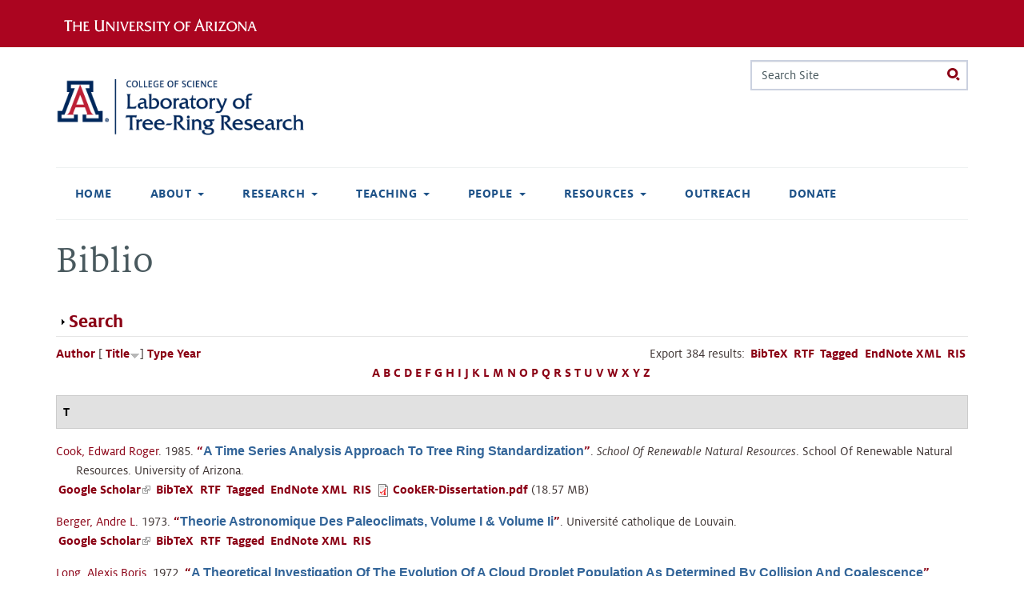

--- FILE ---
content_type: text/html; charset=utf-8
request_url: https://ltrr.arizona.edu/biblio?page=3&s=title&amp%3Bo=asc&o=desc
body_size: 25254
content:
<!DOCTYPE html>
<!--[if IEMobile 7]><html class="iem7 sticky-footer external-links ua-brand-icons overlay-menu-scroll-hide" lang="en" dir="ltr"><![endif]-->
<!--[if lte IE 6]><html class="lt-ie9 lt-ie8 lt-ie7 sticky-footer external-links ua-brand-icons overlay-menu-scroll-hide" lang="en" dir="ltr"><![endif]-->
<!--[if (IE 7)&(!IEMobile)]><html class="lt-ie9 lt-ie8 sticky-footer external-links ua-brand-icons overlay-menu-scroll-hide" lang="en" dir="ltr"><![endif]-->
<!--[if IE 8]><html class="lt-ie9 sticky-footer external-links ua-brand-icons overlay-menu-scroll-hide" lang="en" dir="ltr"><![endif]-->
<!--[if lte IE 9]><html class="lte-ie9 sticky-footer external-links ua-brand-icons overlay-menu-scroll-hide" lang="en" dir="ltr"><![endif]-->
<!--[if (gte IE 9)|(gt IEMobile 7)]><!--><html class="sticky-footer external-links ua-brand-icons overlay-menu-scroll-hide" lang="en" dir="ltr" prefix="content: http://purl.org/rss/1.0/modules/content/ dc: http://purl.org/dc/terms/ foaf: http://xmlns.com/foaf/0.1/ og: http://ogp.me/ns# rdfs: http://www.w3.org/2000/01/rdf-schema# sioc: http://rdfs.org/sioc/ns# sioct: http://rdfs.org/sioc/types# skos: http://www.w3.org/2004/02/skos/core# xsd: http://www.w3.org/2001/XMLSchema#"><!--<![endif]-->

<head>
  <meta charset="utf-8" />
<meta name="Generator" content="Drupal 7 (http://drupal.org)" />
<link rel="shortcut icon" href="https://ltrr.arizona.edu/sites/all/themes/treefive/images/favicon.ico" type="image/vnd.microsoft.icon" />
  <title>Biblio | Laboratory of Tree-Ring Research</title>

      <meta name="MobileOptimized" content="width">
    <meta name="HandheldFriendly" content="true">
    <meta name="viewport" content="width=device-width, initial-scale=1, maximum-scale=5, user-scalable=yes">
  
  <link type="text/css" rel="stylesheet" href="https://cdn.digital.arizona.edu/lib/ua-brand-icons/v2.0.1/ua-brand-icons.min.css" media="all" />
<link type="text/css" rel="stylesheet" href="https://cdn.uadigital.arizona.edu/lib/ua-bootstrap/master/ua-bootstrap.min.css?=su2ctr" media="all" />
<style>
@import url("https://ltrr.arizona.edu/sites/all/modules/editor/css/components/align.module.css?su2ctr");
@import url("https://ltrr.arizona.edu/sites/all/modules/editor/css/components/resize.module.css?su2ctr");
@import url("https://ltrr.arizona.edu/sites/all/modules/editor/css/filter/filter.caption.css?su2ctr");
@import url("https://ltrr.arizona.edu/sites/all/modules/editor/modules/editor_ckeditor/css/plugins/drupalimagecaption/editor_ckeditor.drupalimagecaption.css?su2ctr");
@import url("https://ltrr.arizona.edu/modules/system/system.base.css?su2ctr");
</style>
<style>
@import url("https://ltrr.arizona.edu/sites/all/modules/calendar/css/calendar_multiday.css?su2ctr");
@import url("https://ltrr.arizona.edu/modules/comment/comment.css?su2ctr");
@import url("https://ltrr.arizona.edu/sites/all/modules/date/date_repeat_field/date_repeat_field.css?su2ctr");
@import url("https://ltrr.arizona.edu/sites/all/modules/fences/field.css?su2ctr");
@import url("https://ltrr.arizona.edu/modules/node/node.css?su2ctr");
@import url("https://ltrr.arizona.edu/sites/all/modules/picture/picture_wysiwyg.css?su2ctr");
@import url("https://ltrr.arizona.edu/modules/search/search.css?su2ctr");
@import url("https://ltrr.arizona.edu/sites/all/modules/uaqs/uams_social_media/css/uams_social_media.css?su2ctr");
@import url("https://ltrr.arizona.edu/sites/all/modules/uaqs/uaqs_event/css/uaqs_event.css?su2ctr");
@import url("https://ltrr.arizona.edu/sites/all/modules/uaqs/uaqs_fields/uaqs_fields_media/css/uaqs_fields_media.css?su2ctr");
@import url("https://ltrr.arizona.edu/sites/all/modules/uaqs/uaqs_news/css/uaqs_news.css?su2ctr");
@import url("https://ltrr.arizona.edu/sites/all/modules/uaqs/uaqs_person/css/uaqs_person.css?su2ctr");
@import url("https://ltrr.arizona.edu/modules/user/user.css?su2ctr");
@import url("https://ltrr.arizona.edu/sites/all/modules/extlink/css/extlink.css?su2ctr");
@import url("https://ltrr.arizona.edu/sites/all/modules/views/css/views.css?su2ctr");
</style>
<style>
@import url("https://ltrr.arizona.edu/sites/all/modules/ctools/css/ctools.css?su2ctr");
@import url("https://ltrr.arizona.edu/sites/all/modules/biblio/biblio.css?su2ctr");
@import url("https://ltrr.arizona.edu/sites/all/themes/ua_zen/css/ua_zen_back_to_top.css?su2ctr");
@import url("https://ltrr.arizona.edu/sites/all/libraries/fontawesome/css/font-awesome.css?su2ctr");
@import url("https://ltrr.arizona.edu/sites/all/libraries/superfish/css/superfish.css?su2ctr");
@import url("https://ltrr.arizona.edu/sites/all/libraries/superfish/css/superfish-smallscreen.css?su2ctr");
</style>
<style>
@import url("https://ltrr.arizona.edu/sites/all/themes/ua_zen/css/styles.css?su2ctr");
</style>
  <script src="//ajax.googleapis.com/ajax/libs/jquery/3.1.1/jquery.min.js"></script>
<script>window.jQuery || document.write("<script src='/sites/all/modules/jquery_update/replace/jquery/3.1/jquery.min.js'>\x3C/script>")</script>
<script>document.createElement( "picture" );</script>
<script>jQuery.migrateMute=true;jQuery.migrateTrace=false;</script>
<script src="//code.jquery.com/jquery-migrate-3.0.0.min.js"></script>
<script>window.jQuery && window.jQuery.migrateWarnings || document.write("<script src='/sites/all/modules/jquery_update/replace/jquery-migrate/3.0.0/jquery-migrate.min.js'>\x3C/script>")</script>
<script src="https://ltrr.arizona.edu/misc/jquery-extend-3.4.0.js?v=3.1.1"></script>
<script src="https://ltrr.arizona.edu/misc/jquery-html-prefilter-3.5.0-backport.js?v=3.1.1"></script>
<script src="https://ltrr.arizona.edu/misc/jquery.once.js?v=1.2"></script>
<script src="https://ltrr.arizona.edu/misc/drupal.js?su2ctr"></script>
<script src="https://ltrr.arizona.edu/sites/all/modules/jquery_update/js/jquery_browser.js?v=0.0.1"></script>
<script src="https://ltrr.arizona.edu/misc/form-single-submit.js?v=7.102"></script>
<script src="https://ltrr.arizona.edu/misc/form.js?v=7.102"></script>
<script src="https://ltrr.arizona.edu/misc/collapse.js?v=7.102"></script>
<script src="https://ltrr.arizona.edu/sites/all/modules/extlink/js/extlink.js?su2ctr"></script>
<script src="https://ltrr.arizona.edu/sites/all/modules/field_group/field_group.js?su2ctr"></script>
<script src="https://ltrr.arizona.edu/sites/all/libraries/superfish/jquery.hoverIntent.minified.js?su2ctr"></script>
<script src="https://ltrr.arizona.edu/sites/all/libraries/superfish/sfsmallscreen.js?su2ctr"></script>
<script src="https://ltrr.arizona.edu/sites/all/libraries/superfish/superfish.js?su2ctr"></script>
<script src="https://ltrr.arizona.edu/sites/all/libraries/superfish/supersubs.js?su2ctr"></script>
<script src="https://ltrr.arizona.edu/sites/all/modules/superfish/superfish.js?su2ctr"></script>
<script>jQuery.extend(Drupal.settings, {"basePath":"\/","pathPrefix":"","setHasJsCookie":0,"ajaxPageState":{"theme":"ua_zen","theme_token":"Y1oe2-ptnGEO9hvmQmhgetPl71l_Sap-VFN2bWcwKwI","js":{"sites\/all\/modules\/picture\/picturefill\/picturefill.min.js":1,"sites\/all\/modules\/picture\/picture.min.js":1,"sites\/all\/themes\/ua_zen\/js\/ua_zen_back_to_top.js":1,"https:\/\/cdn.uadigital.arizona.edu\/lib\/ua-bootstrap\/master\/ua-bootstrap.min.js":1,"\/\/ajax.googleapis.com\/ajax\/libs\/jquery\/3.1.1\/jquery.min.js":1,"0":1,"1":1,"2":1,"\/\/code.jquery.com\/jquery-migrate-3.0.0.min.js":1,"3":1,"misc\/jquery-extend-3.4.0.js":1,"misc\/jquery-html-prefilter-3.5.0-backport.js":1,"misc\/jquery.once.js":1,"misc\/drupal.js":1,"sites\/all\/modules\/jquery_update\/js\/jquery_browser.js":1,"misc\/form-single-submit.js":1,"misc\/form.js":1,"misc\/collapse.js":1,"sites\/all\/modules\/extlink\/js\/extlink.js":1,"sites\/all\/modules\/field_group\/field_group.js":1,"sites\/all\/libraries\/superfish\/jquery.hoverIntent.minified.js":1,"sites\/all\/libraries\/superfish\/sfsmallscreen.js":1,"sites\/all\/libraries\/superfish\/superfish.js":1,"sites\/all\/libraries\/superfish\/supersubs.js":1,"sites\/all\/modules\/superfish\/superfish.js":1},"css":{"https:\/\/cdn.digital.arizona.edu\/lib\/ua-brand-icons\/v2.0.1\/ua-brand-icons.min.css":1,"https:\/\/cdn.uadigital.arizona.edu\/lib\/ua-bootstrap\/master\/ua-bootstrap.min.css":1,"sites\/all\/modules\/editor\/css\/components\/align.module.css":1,"sites\/all\/modules\/editor\/css\/components\/resize.module.css":1,"sites\/all\/modules\/editor\/css\/filter\/filter.caption.css":1,"sites\/all\/modules\/editor\/modules\/editor_ckeditor\/css\/plugins\/drupalimagecaption\/editor_ckeditor.drupalimagecaption.css":1,"modules\/system\/system.base.css":1,"modules\/system\/system.menus.css":1,"modules\/system\/system.theme.css":1,"sites\/all\/modules\/calendar\/css\/calendar_multiday.css":1,"modules\/comment\/comment.css":1,"sites\/all\/modules\/date\/date_repeat_field\/date_repeat_field.css":1,"modules\/field\/theme\/field.css":1,"modules\/node\/node.css":1,"sites\/all\/modules\/picture\/picture_wysiwyg.css":1,"modules\/search\/search.css":1,"sites\/all\/modules\/uaqs\/uams_social_media\/css\/uams_social_media.css":1,"sites\/all\/modules\/uaqs\/uaqs_event\/css\/uaqs_event.css":1,"sites\/all\/modules\/uaqs\/uaqs_fields\/uaqs_fields_media\/css\/uaqs_fields_media.css":1,"sites\/all\/modules\/uaqs\/uaqs_news\/css\/uaqs_news.css":1,"sites\/all\/modules\/uaqs\/uaqs_person\/css\/uaqs_person.css":1,"modules\/user\/user.css":1,"sites\/all\/modules\/extlink\/css\/extlink.css":1,"sites\/all\/modules\/views\/css\/views.css":1,"sites\/all\/modules\/ctools\/css\/ctools.css":1,"sites\/all\/modules\/biblio\/biblio.css":1,"sites\/all\/themes\/ua_zen\/css\/ua_zen_back_to_top.css":1,"sites\/all\/libraries\/fontawesome\/css\/font-awesome.css":1,"sites\/all\/libraries\/superfish\/css\/superfish.css":1,"sites\/all\/libraries\/superfish\/css\/superfish-smallscreen.css":1,"sites\/all\/themes\/ua_zen\/system.menus.css":1,"sites\/all\/themes\/ua_zen\/system.messages.css":1,"sites\/all\/themes\/ua_zen\/system.theme.css":1,"sites\/all\/themes\/ua_zen\/css\/styles.css":1}},"currentPath":"biblio","currentPathIsAdmin":false,"urlIsAjaxTrusted":{"\/biblio?page=3\u0026s=title\u0026amp%3Bo=asc\u0026o=desc":true},"superfish":{"main-menu-sf-nav":{"id":"main-menu-sf-nav","sf":{"autoArrows":false,"dropShadows":false,"speed":"fast","delay":800},"plugins":{"smallscreen":{"mode":"window_width","breakpointUnit":"px","title":"Main menu"},"supposition":false,"supersubs":{"megamenu":false,"minWidth":"12","maxWidth":"27"}}}},"extlink":{"extTarget":0,"extClass":"ext","extLabel":"(link is external)","extImgClass":0,"extIconPlacement":"append","extSubdomains":1,"extExclude":"","extInclude":"","extCssExclude":"","extCssExplicit":"","extAlert":0,"extAlertText":"This link will take you to an external web site. We are not responsible for their content.","mailtoClass":"mailto","mailtoLabel":"(link sends e-mail)","extUseFontAwesome":false},"field_group":{"html-element":"default"}});</script>
      <!--[if lt IE 9]>
    <script src="/sites/all/themes/ua_zen/js/html5-respond.js"></script>
    <![endif]-->
  </head>
<body class="html not-front not-logged-in no-sidebars page-biblio section-biblio" >
      <p id="skip-link">
      <a href="#main_nav" class="sr-only sr-only-focusable">Jump to navigation</a>
    </p>
  
    
<header id="header_ua" class="page-row l-arizona-header bg-red bg-cochineal-red">
  <section class="container l-container">
    <div class="row">
                    <div class="col-xs-10 col-sm-6">
            <a href="https://www.arizona.edu" title="The University of Arizona homepage" class="arizona-logo remove-external-link-icon">
    <img alt="The University of Arizona Wordmark Line Logo White" src="https://cdn.digital.arizona.edu/logos/v1.0.0/ua_wordmark_line_logo_white_rgb.min.svg" class="arizona-line-logo">
  </a>
        </div>
                </div>
  </section>
</header>

<header class="header page-row" id="header_site" role="banner">
  <div class="container">
    <div class="row">
      <div class="col-xs-12 col-sm-6 col-lg-4">
                  <a href="/" title="Laboratory of Tree-Ring Research | Home" class="header__logo" rel="home" id="logo"><img src="https://ltrr.arizona.edu/sites/ltrr.arizona.edu/files/LTRR_Webheader.png" alt="Laboratory of Tree-Ring Research | Home" class='header__logo-image'/></a>              </div>
      <div class="col-xs-12 col-sm-6 col-lg-8">
        <div class="row">
          <div class="col-xs-12">
                                        <div class="header__region region region-header">
    <div id="block-search-form" class="block block-search first last odd" role="search">

      
  <form action="/biblio?page=3&amp;s=title&amp;amp%3Bo=asc&amp;o=desc" method="post" id="search-block-form" accept-charset="UTF-8"><div><div class="container-inline">
      <h2 class="element-invisible">Search form</h2>
    <div class="form-item form-item-search-block-form form-type-textfield form-group"><input title="Enter the terms you wish to search for." placeholder="Search Site" class="input-search form-control form-text" onfocus="this.placeholder = &#039;&#039;" onblur="this.placeholder = &#039;Search Site&#039;" type="text" id="edit-search-block-form--2" name="search_block_form" value="" size="15" maxlength="128" /> <label class="control-label element-invisible" for="edit-search-block-form--2">Search</label>
</div><div class="form-actions form-wrapper" id="edit-actions--2"><input class="btn btn-search radius form-submit" type="submit" id="edit-submit--3" name="op" value="Search" /></div><input type="hidden" name="form_build_id" value="form-bqXRNe6NmnRpCd57Orb0UhYQZ7biWb8ToBxtpGM0_Bc" />
<input type="hidden" name="form_id" value="search_block_form" />
</div>
</div></form>
</div>
  </div>
                      </div>
        </div>
              </div>
    </div> <!-- /.row -->
  </div> <!-- /.container -->

      <div id="nav-container" class="container">
      <nav id="main_nav" class="navbar navbar-default navbar-static-top" role="navigation" aria-label="main">
                  <div id="navbar"><ul  id="superfish-main-menu-sf-nav" class="menu sf-menu sf-main-menu sf-horizontal sf-style-none sf-total-items-8 sf-parent-items-5 sf-single-items-3 nav navbar-nav"><li id="menu-198-main-menu-sf-nav" class="first odd sf-item-1 sf-depth-1 sf-no-children"><a href="/" class="sf-depth-1">Home</a></li><li id="menu-4849-main-menu-sf-nav" class="middle even sf-item-2 sf-depth-1 sf-total-children-3 sf-parent-children-0 sf-single-children-3 menuparent"><a href="/about" title="About Us" class="sf-depth-1 menuparent">About</a><ul><li id="menu-4601-main-menu-sf-nav" class="first odd sf-item-1 sf-depth-2 sf-no-children"><a href="/about/history" title="Lab History" class="sf-depth-2">Lab History</a></li><li id="menu-4850-main-menu-sf-nav" class="middle even sf-item-2 sf-depth-2 sf-no-children"><a href="/about/treerings" title="About Tree Rings" class="sf-depth-2">About Tree Rings</a></li><li id="menu-4902-main-menu-sf-nav" class="last odd sf-item-3 sf-depth-2 sf-no-children"><a href="/CommunityStatement" title="Community Statement" class="sf-depth-2">Community Statement</a></li></ul></li><li id="menu-4851-main-menu-sf-nav" class="middle odd sf-item-3 sf-depth-1 sf-total-children-6 sf-parent-children-0 sf-single-children-6 menuparent"><a href="/research" title="Research" class="sf-depth-1 menuparent">Research</a><ul><li id="menu-4881-main-menu-sf-nav" class="first odd sf-item-1 sf-depth-2 sf-no-children"><a href="http://www.u.arizona.edu/~kanchukaitis/" title="" class="sf-depth-2">Past Landscapes Lab</a></li><li id="menu-4882-main-menu-sf-nav" class="middle even sf-item-2 sf-depth-2 sf-no-children"><a href="http://trouetlab.arizona.edu/" title="" class="sf-depth-2">Trouet SPICE Lab</a></li><li id="menu-4884-main-menu-sf-nav" class="middle odd sf-item-3 sf-depth-2 sf-no-children"><a href="https://thehulab.com/" title="" class="sf-depth-2">Hu Lab</a></li><li id="menu-1936-main-menu-sf-nav" class="middle even sf-item-4 sf-depth-2 sf-no-children"><a href="/aegean" class="sf-depth-2">Aegean Dendrochronology Project</a></li><li id="menu-4883-main-menu-sf-nav" class="middle odd sf-item-5 sf-depth-2 sf-no-children"><a href="/content/southwestern-dendroarchaeology" class="sf-depth-2">Southwestern Dendroarchaeology</a></li><li id="menu-376-main-menu-sf-nav" class="last even sf-item-6 sf-depth-2 sf-no-children"><a href="https://collection.ltrr.arizona.edu" title="Information about the LTRR Collection and the curation program" class="sf-depth-2">LTRR Collection</a></li></ul></li><li id="menu-4854-main-menu-sf-nav" class="middle even sf-item-4 sf-depth-1 sf-total-children-4 sf-parent-children-0 sf-single-children-4 menuparent"><a href="/academics" class="sf-depth-1 menuparent">Teaching</a><ul><li id="menu-1933-main-menu-sf-nav" class="first odd sf-item-1 sf-depth-2 sf-no-children"><a href="/courses" class="sf-depth-2">Courses</a></li><li id="menu-1934-main-menu-sf-nav" class="middle even sf-item-2 sf-depth-2 sf-no-children"><a href="/current_courses" title="Courses on offer this calendar year." class="sf-depth-2">Current Courses</a></li><li id="menu-377-main-menu-sf-nav" class="middle odd sf-item-3 sf-depth-2 sf-no-children"><a href="/summerschool" title="Summer Dendro Intensive Short Courses at the LTRR" class="sf-depth-2">Dendro Intensive Summer Course</a></li><li id="menu-4913-main-menu-sf-nav" class="last even sf-item-4 sf-depth-2 sf-no-children"><a href="/certificate" title="Graduate Certificate in Dendrochronology" class="sf-depth-2">Certificate</a></li></ul></li><li id="menu-368-main-menu-sf-nav" class="middle odd sf-item-5 sf-depth-1 sf-total-children-5 sf-parent-children-0 sf-single-children-5 menuparent"><a href="/people" title="People" class="sf-depth-1 menuparent">People</a><ul><li id="menu-4845-main-menu-sf-nav" class="first odd sf-item-1 sf-depth-2 sf-no-children"><a href="/people/faculty" title="All faculty, joint faculty and research associates at the Tree-Ring Lab." class="sf-depth-2">Faculty</a></li><li id="menu-4846-main-menu-sf-nav" class="middle even sf-item-2 sf-depth-2 sf-no-children"><a href="/people/staff" title="Administrative and scientific staff at the Tree-Ring Lab." class="sf-depth-2">Staff</a></li><li id="menu-4847-main-menu-sf-nav" class="middle odd sf-item-3 sf-depth-2 sf-no-children"><a href="/people/students" title="Students associated with the Tree-Ring Lab." class="sf-depth-2">Students</a></li><li id="menu-4844-main-menu-sf-nav" class="middle even sf-item-4 sf-depth-2 sf-no-children"><a href="/people/visitors" title="Visitors and external consultants at the Tree-Ring Lab." class="sf-depth-2">Visitors</a></li><li id="menu-4848-main-menu-sf-nav" class="last odd sf-item-5 sf-depth-2 sf-no-children"><a href="/people/docents" class="sf-depth-2">Docents</a></li></ul></li><li id="menu-4855-main-menu-sf-nav" class="middle even sf-item-6 sf-depth-1 sf-total-children-7 sf-parent-children-1 sf-single-children-6 menuparent"><a href="/resources" title="Resources" class="sf-depth-1 menuparent">Resources</a><ul><li id="menu-4889-main-menu-sf-nav" class="first odd sf-item-1 sf-depth-2 sf-no-children"><a href="https://www.ltrr.arizona.edu/skeletonplot/SkeletonPlot19.htm" title="Interactive skeleton plotting by Paul Sheppard" class="sf-depth-2">Skeleton Plot</a></li><li id="menu-4870-main-menu-sf-nav" class="middle even sf-item-2 sf-depth-2 sf-no-children"><a href="/recent-talks" title="Tree Ring Talks give in recent months" class="sf-depth-2">Recent Talks</a></li><li id="menu-4858-main-menu-sf-nav" class="middle odd sf-item-3 sf-depth-2 sf-no-children"><a href="/fellowships" title="Fellowships" class="sf-depth-2">Fellowships</a></li><li id="menu-4856-main-menu-sf-nav" class="middle even sf-item-4 sf-depth-2 sf-no-children"><a href="/awards" title="Student Awards" class="sf-depth-2">Student Awards</a></li><li id="menu-4852-main-menu-sf-nav" class="middle odd sf-item-5 sf-depth-2 sf-no-children"><a href="/research/software" title="Software" class="sf-depth-2">Software</a></li><li id="menu-4853-main-menu-sf-nav" class="middle even sf-item-6 sf-depth-2 sf-no-children"><a href="/resources/meetings" title="Professional Meetings" class="sf-depth-2">Meetings</a></li><li id="menu-475-main-menu-sf-nav" class="last odd sf-item-7 sf-depth-2"><a href="/biblio" title="References to all publications" class="sf-depth-2 active">References</a></li></ul></li><li id="menu-370-main-menu-sf-nav" class="middle odd sf-item-7 sf-depth-1 sf-no-children"><a href="https://outreach.ltrr.arizona.edu/" title="Outreach" class="sf-depth-1">Outreach</a></li><li id="menu-1302-main-menu-sf-nav" class="last even sf-item-8 sf-depth-1 sf-no-children"><a href="http://ltrr.arizona.edu/support" title="How to donate to the Laboratory of Tree-Ring Research." class="sf-depth-1">Donate</a></li></ul></div>                      </nav> <!-- /#main_nav-->
    </div> <!-- /.container -->
  </header>

<div id="main" class="page-row page-row-expanded page-row-padding-bottom page" role="main">
            <div class="container">
        <div class="row">
            <div class="col-xs-12" aria-label="breadcrumb">
            <div class="item-list"></div>                        </div>
        </div>
    </div>
    <div class="container">
        <div class="row">
        <div id="content" class="col-sm-12">
        <a id="main-content"></a>
                          <h1 class="page__title title mt-4" id="page-title">Biblio</h1>
                                        


<div id="biblio-header" class="clear-block"><form action="/biblio?page=3&amp;s=title&amp;amp%3Bo=asc&amp;o=desc" method="post" id="biblio-search-form" accept-charset="UTF-8"><div><fieldset class="collapsible collapsed form-wrapper" id="edit-search-form"><legend><span class="fieldset-legend">Search</span></legend><div class="fieldset-wrapper"><div class="container-inline biblio-search clear-block"><div class="form-item form-item-keys form-type-textfield form-group"><input class="form-control form-text" type="text" id="edit-keys" name="keys" value="" size="25" maxlength="255" /></div><input type="submit" id="edit-submit" name="op" value="Biblio search" class="form-submit" /></div><fieldset class="collapsible collapsed form-wrapper" id="edit-filters"><legend><span class="fieldset-legend">Show only items where</span></legend><div class="fieldset-wrapper"><div class="exposed-filters"><div class="clearfix form-wrapper" id="edit-status"><div class="filters form-wrapper" id="edit-filters--2"><div class="form-item form-item-author form-type-select form-group"> <label class="control-label" for="edit-author">Author</label>
<select class="form-control form-select" id="edit-author" name="author"><option value="any" selected="selected">any</option><option value="1">Ababneh, Linah N</option><option value="215">Abbot,  C G</option><option value="3">Abolt, Rena Ann Peck </option><option value="5">Adam, David Peter </option><option value="7">Ahlstrom, Richard Van Ness </option><option value="8">Ames, Martha Hyde </option><option value="224">Andrews, Tracy </option><option value="9">Arno, Stephan F</option><option value="11">Artmann, Alfred </option><option value="68">Ashley, William C</option><option value="259">Atkinson,  H J</option><option value="195">Bachand, Bruce </option><option value="12">Baillie, Michael George Lockhart </option><option value="185">Bannister, Bryant </option><option value="15">Baron, William R</option><option value="17">Barrs, Sally-anne </option><option value="274">Bartels,  H</option><option value="278">Bartels,  A</option><option value="241">Beasley, Roy Scott </option><option value="18">Berger, Andre L</option><option value="21">Biondi, Franco </option><option value="23">Blasing, Terrence Jack </option><option value="25">Bowers, Lynne Jordan </option><option value="28">Bradley, Raymond S</option><option value="261">Braker, McLaughlin Baes S B   C F</option><option value="196">Brenneman, Dale </option><option value="299">Breternitz, David Alan </option><option value="29">Briffa, Keith Raphael </option><option value="30">Bristow, Katherine Jan Hansen </option><option value="232">Bronitsky, Gordon </option><option value="33">Brown, Peter Mark </option><option value="32">Brown, James Milton </option><option value="59">Bryson, Reid A</option><option value="34">Budelsky, Carl A</option><option value="291">Burns, James M</option><option value="35">Burns, Barney Tillman </option><option value="38">Butler,  H</option><option value="298">Cameron, Catherine M</option><option value="36">Campbell, Desnee Anne </option><option value="236">Caprio, Anthony </option><option value="49">Castro, Filipe Vieira </option><option value="37">Cathey, Everett Henry </option><option value="214">Chbouki, Nabil </option><option value="39">Cheng, Li </option><option value="231">Ciolek-Torrello, Richard </option><option value="41">Clark, Susanmarie </option><option value="42">Cleaveland, Malcolm </option><option value="193">Cogshall,  W A</option><option value="43">Conkey, Laura Elizabeth </option><option value="110">Conrad, Jeffrey </option><option value="45">Cook, Edward Roger </option><option value="47">Cown, David John </option><option value="197">Craig, Douglas </option><option value="48">Creasman, Pearce Paul </option><option value="50">Cropper, John Philip </option><option value="51">Csank, Adam Zoltan </option><option value="52">Cunningham, Gary Lynn </option><option value="53">Danzer, Shelley Rae </option><option value="186">Dean, Jeffrey S</option><option value="2">Dean,  J</option><option value="293">Dewitt,  E</option><option value="55">Dodge, Richard Archie </option><option value="57">Dodge, Richard Eugene </option><option value="58">Donley, David Lee </option><option value="206">Douglas, Diane </option><option value="60">Douglas, Arthur Vern </option><option value="194">Douglass,  A E</option><option value="221">Downum, Christian </option><option value="61">Drew, Allan P</option><option value="290">Drew,  L G</option><option value="289">Dunwiddie,  P W</option><option value="62">Duvick, Daniel Nelson </option><option value="63">Earle, Christopher J</option><option value="230">Effland, Richard </option><option value="64">Elliott, Deborah </option><option value="210">Elson, Mark </option><option value="65">Engle, James Blaine </option><option value="67">Estes, Eugene Todd </option><option value="69">Fahl, Charles Byron </option><option value="70">Falk, Donald Albert </option><option value="71">Farris, Calvin Arthur </option><option value="246">Ferguson,  C W</option><option value="72">Fernandez, Samuel Rueda </option><option value="170">Ffolliott,  P</option><option value="73">Flaschka, Irmgard Monika </option><option value="75">Fox, Carl Alan </option><option value="76">Freeman,  A L</option><option value="44">Fritts,  H</option><option value="286">Funston,  C M</option><option value="77">Gabriel III, Herman W</option><option value="78">Garfin, Gregg Marc </option><option value="187">Gell, Elizabeth A M</option><option value="264">Gerking, Shelby D</option><option value="80">Gordon, Geoffrey Author </option><option value="27">Gosselink,  J G</option><option value="82">Graumlich, Lisa </option><option value="265">Gray, John </option><option value="83">Gray, Barbara Marianne </option><option value="306">Graybill,  D A</option><option value="84">Grissino-Mayer, Henri Dee </option><option value="86">Grow, David Earl </option><option value="87">Guibal, Fréderic </option><option value="88">Guiot, Joel </option><option value="89">Gutierrez, Emilia </option><option value="279">Haeberli, Von </option><option value="90">Hall, Gavin Siegmund </option><option value="91">Hallman, Christine Lee </option><option value="189">Hannah, John W</option><option value="312">Harlan,  T P</option><option value="93">Harlan, Thomas P</option><option value="192">Harrill, Bruce G</option><option value="14">Haury,  E</option><option value="202">Herr, Sarah </option><option value="201">Hessl, Amy </option><option value="129">Hirschboeck,  K</option><option value="288">Holmes,  R L</option><option value="268">Hotvedt, James E</option><option value="247">Hughes,  M K</option><option value="96">Iniguez, Jose M</option><option value="31">Ives, Jack D</option><option value="269">Jackson, Ben D</option><option value="251">Jueneman, Frederic A</option><option value="97">Kahle, Hans-Peter </option><option value="98">Kaib, Mark J</option><option value="205">Kaldahl, Eric </option><option value="258">Katz, Morris </option><option value="239">Keifer, MaryBeth </option><option value="99">Kelly, Michael P</option><option value="250">Kelly,  P M</option><option value="100">Kemrer, Meade Francis </option><option value="101">Kienast, Felix </option><option value="102">Kim, Eunshik </option><option value="103">Kipfmueller, Kurt Foster </option><option value="20">Klemmedson,  J</option><option value="217">Kojo, Yasushi </option><option value="272">Kontic, Raymond </option><option value="104">Kuivinen, Karl C</option><option value="81">Kung, Ernest C</option><option value="24">Kutzbach, John E</option><option value="287">LaMarche,  V C</option><option value="267">LaMarche, Valmore C</option><option value="106">Lara, Antonio </option><option value="107">Lassetter, Roy Jr. </option><option value="105">Lawson, Merlin P</option><option value="40">Leavitt,  S</option><option value="109">Lebo, Cathy J</option><option value="111">Leech, George R</option><option value="200">Lenart, Melanie </option><option value="198">Lengyel, Stacey </option><option value="235">Littler, Matthew </option><option value="208">Lloyd, Andrea </option><option value="112">Lockwood, Tommie E</option><option value="114">Long, Alexis Boris </option><option value="223">Lowell, Percival </option><option value="222">Lowell, Julie </option><option value="203">Lyons, Patrick </option><option value="315">Malevich, Steven Brewster</option><option value="115">Margolis, Ellis Quinn </option><option value="6">Martin,  P</option><option value="116">May, Elizabeth </option><option value="240">McCollom, Jean </option><option value="117">McCord, Virgil Alexander Stuart </option><option value="313">McGinnies,  W G</option><option value="252">McKenna</option><option value="237">McKim, Rebeeca </option><option value="317">Meko, David Michael</option><option value="119">Meko, David Michael </option><option value="120">Merkel, Hubert </option><option value="121">Miksa, Elizabeth J</option><option value="122">Milsom, Stephen John </option><option value="180">Mooney, Harold A</option><option value="257">Moore, Peter </option><option value="123">Moran, Joseph Micheal </option><option value="124">Morino, Kiyomi Ann </option><option value="213">Muranaka, Therese </option><option value="126">Mutch, Linda Susan </option><option value="127">Nash, Stephan Edward </option><option value="238">Ni, Wanmei </option><option value="128">Ni, Fenbiao </option><option value="130">Norton,  D A</option><option value="132">Ogilvie, Astrid Elisabeth Jane </option><option value="182">Ohmart, Robert D</option><option value="302">Ortloff, Wolfgang </option><option value="243">Oswald, Dana </option><option value="184">O’Rourke, Mary Kay </option><option value="133">Park, Wonkyu </option><option value="135">Parker, Marion L</option><option value="136">Pedicino, Lisa Christina </option><option value="138">Pendall, Elise Gislaine </option><option value="139">Perkins, Dana Lee </option><option value="283">Peterson, Roy M</option><option value="113">Phillips,  W</option><option value="249">Pilcher,  J R</option><option value="234">Psaltis, June </option><option value="140">Quinlan, Peter Thomas </option><option value="141">Rauscher, Harald M</option><option value="143">Rees, Kathleen Anne </option><option value="263">Region, United States Department Agriculture Forest Service Southwestern </option><option value="144">Reille, Maurice </option><option value="145">Reitan, Clayton Harold </option><option value="26">Richards,  E L</option><option value="204">Riggs, Charles </option><option value="188">Robinson, William J</option><option value="242">Rogge, Eugene </option><option value="147">Rollins, Mathew Gregory </option><option value="280">Rothlisberger,  H</option><option value="148">Ryerson, Daniel E</option><option value="149">Salzer, Matthew W</option><option value="275">Scheller,  H</option><option value="66">Schowengerdt,  R</option><option value="150">Schrager, Gene </option><option value="276">Schroeder,  F</option><option value="271">Schweingruber, Fritz H</option><option value="151">Scott, Beasley	Roy </option><option value="277">Seehan,  G</option><option value="152">Serre, Francoise </option><option value="153">Shao, Xuemei </option><option value="212">Sheppard, Paul </option><option value="233">Shimada, Izumi </option><option value="154">Smith, Lawrence P</option><option value="142">Smith, David W</option><option value="254">Smith, Homer </option><option value="16">Smith, David C</option><option value="155">Speer, James Hardy </option><option value="262">Staff, Governors Ad Hoc Executive Water Emergency Committee </option><option value="270">Stage, Albert </option><option value="156">Stahle, David W</option><option value="199">Stinson, Susan </option><option value="74">Stockton,  C</option><option value="46">Stokes,  M</option><option value="85">Suckling, Philip </option><option value="229">Sullivan, Alan </option><option value="159">Sutherland, Elaine Kennedy </option><option value="4">Swetnam,  T</option><option value="10">Taber, Richard D</option><option value="162">Tausch, Robin </option><option value="134">Telewski,  F</option><option value="164">Tessier, Lucien </option><option value="94">Thompson,  R H</option><option value="266">Thompson, Peter </option><option value="165">Thompson, Marna Ares </option><option value="166">Tolley, Leslie Carroll </option><option value="255">Tomlinson, George </option><option value="216">Touchan, Ramzi </option><option value="167">Towner, Ronald Hugh </option><option value="297">Towner, Ronald H</option><option value="168">Tsuchiya, Akio </option><option value="169">Tunnicliff, Brock Matthew </option><option value="56">Turner,  R</option><option value="244">unknown</option><option value="207">Varien, Mark </option><option value="225">Warburton, Miranda </option><option value="191">Warren, Richard L</option><option value="282">Washington, Carneigie Institution </option><option value="219">Water, Peter </option><option value="171">Weakly, Ward Fredrick </option><option value="284">Webb,  G E</option><option value="211">Welch, John </option><option value="172">Wendland, Wayne Marcel </option><option value="218">West, Carla Van </option><option value="163">West, Neil E</option><option value="305">Wienk, Cody Lee </option><option value="173">Wilkinson, Margot Carolina </option><option value="190">William, Robinson J</option><option value="137">Williams,  D</option><option value="253">Windes, Thomas </option><option value="273">Winkler-Seifert, Amanda </option><option value="174">Winter, Larrabee C</option><option value="175">Wiseman, Fredrick Matthew </option><option value="176">Wood, Michelle Lee </option><option value="316">Woodhouse, Connie Ann</option><option value="177">Woodhouse, Connie Ann </option><option value="301">Woodhouse, Connie </option><option value="209">Woolfenden, Wallace </option><option value="179">Wright, Robert Dennison </option><option value="178">Wright, William Edward </option><option value="260">Wyatt,  F A</option><option value="125">Yool,  S</option><option value="181">Young, Craig </option><option value="183">Zauderer, Jeffrey Norman </option><option value="160">Zwolwski,  M</option></select></div><div class="form-item form-item-type form-type-select form-group"> <label class="control-label" for="edit-type">Type</label>
<select class="form-control form-select" id="edit-type" name="type"><option value="any" selected="selected">any</option><option value="102">Journal Article</option><option value="108">Thesis</option><option value="100">Book</option><option value="109">Report</option><option value="104">Conference Proceedings</option><option value="106">Magazine Article</option><option value="130">Miscellaneous Section</option><option value="129">Miscellaneous</option><option value="117">Bill</option><option value="131">Journal</option><option value="101">Book Chapter</option><option value="103">Conference Paper</option><option value="105">Newspaper Article</option></select></div><div class="form-item form-item-term-id form-type-select form-group"> <label class="control-label" for="edit-term-id">Term</label>
<select class="form-control form-select" id="edit-term-id" name="term_id"><option value="any" selected="selected">any</option></select></div><div class="form-item form-item-year form-type-select form-group"> <label class="control-label" for="edit-year">Year</label>
<select class="form-control form-select" id="edit-year" name="year"><option value="any" selected="selected">any</option><option value="2013">2013</option><option value="2011">2011</option><option value="2010">2010</option><option value="2009">2009</option><option value="2008">2008</option><option value="2007">2007</option><option value="2006">2006</option><option value="2005">2005</option><option value="2004">2004</option><option value="2003">2003</option><option value="2002">2002</option><option value="2001">2001</option><option value="2000">2000</option><option value="1999">1999</option><option value="1998">1998</option><option value="1997">1997</option><option value="1996">1996</option><option value="1995">1995</option><option value="1994">1994</option><option value="1993">1993</option><option value="1992">1992</option><option value="1991">1991</option><option value="1990">1990</option><option value="1989">1989</option><option value="1988">1988</option><option value="1987">1987</option><option value="1986">1986</option><option value="1985">1985</option><option value="1984">1984</option><option value="1983">1983</option><option value="1982">1982</option><option value="1981">1981</option><option value="1980">1980</option><option value="1979">1979</option><option value="1978">1978</option><option value="1977">1977</option><option value="1976">1976</option><option value="1975">1975</option><option value="1974">1974</option><option value="1973">1973</option><option value="1972">1972</option><option value="1971">1971</option><option value="1970">1970</option><option value="1969">1969</option><option value="1968">1968</option><option value="1967">1967</option><option value="1966">1966</option><option value="1965">1965</option><option value="1963">1963</option><option value="1962">1962</option><option value="1960">1960</option><option value="1949">1949</option><option value="1946">1946</option><option value="1944">1944</option><option value="1942">1942</option><option value="1941">1941</option><option value="1940">1940</option><option value="1939">1939</option><option value="1938">1938</option><option value="1937">1937</option><option value="1935">1935</option><option value="1933">1933</option><option value="1932">1932</option><option value="1931">1931</option><option value="1929">1929</option><option value="1928">1928</option><option value="1927">1927</option><option value="1926">1926</option><option value="1925">1925</option><option value="1923">1923</option><option value="1922">1922</option><option value="1921">1921</option><option value="1920">1920</option><option value="1919">1919</option><option value="1918">1918</option><option value="1917">1917</option><option value="1916">1916</option><option value="1915">1915</option><option value="1914">1914</option><option value="1912">1912</option><option value="1910">1910</option><option value="1908">1908</option><option value="1907">1907</option><option value="1906">1906</option><option value="1903">1903</option><option value="1901">1901</option><option value="1900">1900</option><option value="1899">1899</option><option value="1898">1898</option><option value="1897">1897</option><option value="1896">1896</option><option value="1895">1895</option><option value="1894">1894</option><option value="1893">1893</option><option value="1892">1892</option><option value="1885">1885</option><option value="1882">1882</option><option value="0">0</option></select></div><div class="form-item form-item-keyword form-type-select form-group"> <label class="control-label" for="edit-keyword">Keyword</label>
<select class="form-control form-select" id="edit-keyword" name="keyword"><option value="any" selected="selected">any</option><option value="348">18 isotope</option><option value="622">&lt;!– Tag Not Handled –&gt;&lt;keyword id=</option><option value="344">acidification</option><option value="140">address</option><option value="269">addresses</option><option value="421">africa</option><option value="560">age classes</option><option value="440">age distribution</option><option value="302">agriculture</option><option value="315">air pollutants</option><option value="299">air pollution</option><option value="103">almucantar</option><option value="371">alpine</option><option value="372">alps</option><option value="513">altar</option><option value="388">altitudes</option><option value="539">AMO</option><option value="297">analysis</option><option value="253">Anasazi</option><option value="180">Ancestral</option><option value="317">ancient</option><option value="230">annual</option><option value="243">annual report</option><option value="133">annual rings</option><option value="225">antevs</option><option value="472">anthropology</option><option value="461">apache</option><option value="584">arboreal response</option><option value="34">Archaeology</option><option value="162">Archaeomagnetic research</option><option value="185">Architecture</option><option value="413">argentina</option><option value="154">Arizona</option><option value="50">arizona tree ring dates</option><option value="598">ARPA</option><option value="514">art</option><option value="115">ascent</option><option value="532">aspen</option><option value="105">astronomy</option><option value="121">atmosphere</option><option value="451">atmosphere circulation</option><option value="603">atmospheric carbon dioxide</option><option value="260">Atriplex</option><option value="375">austria</option><option value="226">awards</option><option value="294">bannister</option><option value="320">base exchange</option><option value="533">basin</option><option value="359">bill</option><option value="385">biography</option><option value="355">biomass production</option><option value="590">bitterbrush</option><option value="572">black hills</option><option value="125">boat</option><option value="124">boating</option><option value="524">borderland</option><option value="27">Botany</option><option value="191">Bristlecone</option><option value="303">bristlecone pine</option><option value="335">budworm</option><option value="595">C-14</option><option value="247">calendar</option><option value="487">california</option><option value="248">callendar</option><option value="256">canals</option><option value="384">canals of mars</option><option value="582">carbon isotopes</option><option value="259">Carbon-13</option><option value="206">Cedrus atlantica</option><option value="296">cellulose</option><option value="360">central arizona project</option><option value="473">ceramic</option><option value="77">Chaco</option><option value="311">Chacoan society</option><option value="295">changes</option><option value="235">characteristics</option><option value="234">characters</option><option value="416">chile</option><option value="567">chimney spring</option><option value="89">chronologie</option><option value="419">chronologies</option><option value="88">chronology</option><option value="620">chronology building</option><option value="618">chronology phase</option><option value="159">Chronometrics</option><option value="511">church</option><option value="135">climate</option><option value="130">climatic</option><option value="290">climatic cycles</option><option value="231">climatic study</option><option value="496">climatic variability</option><option value="325">climatology</option><option value="389">coconino</option><option value="617">cold sensitive</option><option value="429">Coloradia pandora</option><option value="71">colorado</option><option value="612">colorado river basin</option><option value="127">comet</option><option value="352">comparison of growth</option><option value="561">competition</option><option value="319">concentration</option><option value="291">conference</option><option value="536">conifer</option><option value="194">Continental divide</option><option value="285">contrasts</option><option value="490">coring</option><option value="439">corkbark</option><option value="499">cottonwood</option><option value="283">counter glow</option><option value="251">crescentic</option><option value="593">cross date</option><option value="569">crossdate</option><option value="376">crossdating</option><option value="527">cultural</option><option value="40">Cultural anthropology</option><option value="139">cycles</option><option value="292">cyclics</option><option value="308">damage</option><option value="367">damages</option><option value="60">date</option><option value="64">dates</option><option value="62">dating</option><option value="47">dendrochronology</option><option value="470">dendrochrononology</option><option value="607">dendroclimatic indices</option><option value="448">dendroclimatology</option><option value="552">dendroctonus ponderosae</option><option value="525">dendroecological</option><option value="535">dendroecology</option><option value="497">dendrogeomorphology</option><option value="467">department</option><option value="555">department of agriculture</option><option value="594">department of energy</option><option value="523">desert grassland</option><option value="463">directory</option><option value="562">dog hair thickets</option><option value="92">dome</option><option value="332">douglas fir</option><option value="84">Douglass</option><option value="403">douglass&#039;,</option><option value="128">drawing</option><option value="616">drought sensitive</option><option value="327">droughts</option><option value="250">dunes</option><option value="72">durango</option><option value="445">eastern</option><option value="278">eclipse</option><option value="277">eclipse expedition</option><option value="39">Ecology</option><option value="131">effect</option><option value="132">effects</option><option value="152">Eighteenth century</option><option value="174">Eleventh century</option><option value="538">ENSO</option><option value="437">entomology</option><option value="232">environment</option><option value="600">environmental sciences division</option><option value="224">ernst</option><option value="504">escalante</option><option value="394">espanol</option><option value="304">esthetics</option><option value="98">estimate</option><option value="101">estimating</option><option value="528">ethnoecological</option><option value="343">eutrophication</option><option value="129">evidence</option><option value="141">Excavations</option><option value="279">expedition</option><option value="611">extend</option><option value="606">extention</option><option value="166">Figurines</option><option value="546">fillmore canyon</option><option value="366">fir</option><option value="441">fir stand</option><option value="433">fire</option><option value="559">fire exclusion</option><option value="434">fire history</option><option value="488">fire management</option><option value="520">fire regime</option><option value="489">fire scar</option><option value="337">fish</option><option value="29">Fishery Science</option><option value="80">Flagstaff</option><option value="189">Flaked stone tools</option><option value="275">floods</option><option value="501">fluvial system</option><option value="338">food</option><option value="306">forest</option><option value="316">forest decline</option><option value="354">forest management</option><option value="601">forest response</option><option value="556">forest service</option><option value="24">Forestry</option><option value="38">Forestry and Forest Products</option><option value="300">forests</option><option value="203">Fort Apache Indian Reservation</option><option value="258">Fossil leaves</option><option value="383">fraternity</option><option value="500">fremont</option><option value="339">freshwater</option><option value="176">Frontier</option><option value="446">frost</option><option value="210">gegenschein</option><option value="239">gemini</option><option value="165">Gender</option><option value="42">Geochemistry</option><option value="23">Geochronology</option><option value="33">Geography</option><option value="22">Geology</option><option value="41">Geoscience</option><option value="515">german</option><option value="570">gila national forest</option><option value="66">Gila river</option><option value="518">gila wilderness</option><option value="374">glacial advance</option><option value="200">glaciation</option><option value="373">glaciers</option><option value="201">global change</option><option value="340">global food production</option><option value="78">Gobernador</option><option value="183">Grasshopper Pueblo</option><option value="493">great salt lake basin</option><option value="100">growth</option><option value="336">growth loss</option><option value="368">growth reduction</option><option value="143">Guatemala</option><option value="423">guide</option><option value="392">halley</option><option value="386">Halleys</option><option value="410">halo</option><option value="358">hardwood stands</option><option value="503">harris wash</option><option value="364">Haugen</option><option value="415">hemisphere</option><option value="614">high altitude</option><option value="447">high elevation</option><option value="387">high school</option><option value="136">historic</option><option value="526">historical</option><option value="326">history</option><option value="157">Hohokam</option><option value="54">honanki</option><option value="268">honor societies</option><option value="267">honor society</option><option value="181">Hopi</option><option value="67">Hopi mesas</option><option value="155">Household inequality</option><option value="164">Household ritual</option><option value="425">how to</option><option value="318">hydrogen</option><option value="35">Hydrology</option><option value="96">hypothesis</option><option value="549">idaho</option><option value="255">illusions of vision</option><option value="602">increased carbon dioxide</option><option value="585">increasing carbon dioxide</option><option value="586">increasing co2</option><option value="363">indices</option><option value="149">Indigenous</option><option value="479">indiginous</option><option value="345">industrial waste</option><option value="436">insect</option><option value="220">installation</option><option value="468">interior</option><option value="362">interior and insular affairs</option><option value="408">inundacion</option><option value="361">irrigation and reclamation</option><option value="581">isotopic studies</option><option value="219">journal</option><option value="196">juniper</option><option value="95">jupiter</option><option value="313">kamongo</option><option value="57">King&#039;s Ranch Ruin</option><option value="509">las trampas</option><option value="478">lasting phenomenon of traded ceramics</option><option value="298">lignin</option><option value="195">Limber pine</option><option value="341">limiting factors</option><option value="76">Lincoln</option><option value="482">lodgepole</option><option value="398">lowell</option><option value="112">lowell observatory</option><option value="541">madrean sky islands</option><option value="94">marking</option><option value="263">markings on venus</option><option value="86">mars</option><option value="404">masonry</option><option value="568">mature</option><option value="145">Maya</option><option value="426">measure</option><option value="424">measurement</option><option value="79">mesa verde</option><option value="264">meteor</option><option value="615">meteorological</option><option value="401">meteorology</option><option value="26">Meterology</option><option value="102">method</option><option value="205">Mexico</option><option value="163">Midcontinent</option><option value="178">Migrant communities</option><option value="182">Migration</option><option value="161">Missouri</option><option value="276">mixed populations</option><option value="202">Mogollon culture</option><option value="542">mogollon plateau</option><option value="188">Mogollon Rim</option><option value="216">montezumas well</option><option value="172">Mound and pit</option><option value="455">mountain</option><option value="214">mountains</option><option value="591">mt hebron</option><option value="485">mt san jacinto</option><option value="486">mt san jacinto state park wilderness</option><option value="70">mt taylor</option><option value="554">national forest</option><option value="229">national geographic</option><option value="466">national park service</option><option value="458">native american</option><option value="460">navajo</option><option value="61">new mexico</option><option value="418">new zealand</option><option value="212">newspaper</option><option value="444">north america</option><option value="282">northern arizona</option><option value="610">NSF</option><option value="609">NSF grant</option><option value="108">numbers</option><option value="346">O</option><option value="522">oak</option><option value="55">oak creek</option><option value="604">oak ridge</option><option value="123">observation</option><option value="211">observations</option><option value="399">observatory</option><option value="122">observer</option><option value="118">optic</option><option value="117">optical</option><option value="119">optics</option><option value="431">Oregon</option><option value="545">organ mountains</option><option value="82">Orizaba</option><option value="430">outbreak</option><option value="574">overstory</option><option value="427">oxygen</option><option value="469">paleoclimate</option><option value="28">Paleoclimate Science</option><option value="309">paleoclimatology</option><option value="25">Paleoecology</option><option value="508">paleoflood</option><option value="498">paleohydrology</option><option value="558">palmer drought severity index</option><option value="566">palmer drought severity indices</option><option value="428">pandora moth</option><option value="245">papers</option><option value="507">paria</option><option value="349">past</option><option value="597">past climate</option><option value="540">PDO</option><option value="531">peacetime</option><option value="75">Pecos</option><option value="106">periodogram</option><option value="370">permafrost</option><option value="249">peru</option><option value="331">pest management</option><option value="147">Peten</option><option value="218">phi kappa phi</option><option value="110">photo</option><option value="116">photograph</option><option value="111">photographic</option><option value="223">photographs</option><option value="284">photography</option><option value="31">Physical geography</option><option value="435">phytophagous</option><option value="198">pine</option><option value="551">pine beetle</option><option value="357">pine stands</option><option value="192">Pinus</option><option value="550">pinus albicaulis</option><option value="605">pinus aristata</option><option value="483">pinus contortata</option><option value="579">pinus longaeva</option><option value="563">pinus ponderosa</option><option value="265">polar cap</option><option value="449">polar outbreak</option><option value="156">Political power</option><option value="342">pollution</option><option value="438">ponderosa pine</option><option value="83">Popocatepetl</option><option value="104">popular</option><option value="114">popular astronomy</option><option value="280">port libertad</option><option value="529">post settlement</option><option value="474">pottery</option><option value="495">precipitation</option><option value="378">precision dating</option><option value="146">Preclassic Maya</option><option value="351">predicting growth</option><option value="186">Prehistoric</option><option value="153">Prehistoric households</option><option value="272">prehistoric ruins</option><option value="575">prescribed fire</option><option value="137">proceedings of the national academy of science</option><option value="613">progress report</option><option value="402">projections</option><option value="599">proposed contract</option><option value="177">Pueblo</option><option value="288">pueblo bonito</option><option value="587">pueblo de acoma</option><option value="87">pueblos</option><option value="59">Puerco wide ruin</option><option value="173">Puerto Rico</option><option value="411">punchard ensign</option><option value="142">Punta de Chimino</option><option value="592">purshia tridentata</option><option value="471">quadrangle series</option><option value="464">quandrangle</option><option value="252">Quercus emoryi</option><option value="564">radial growth</option><option value="293">radio</option><option value="596">radiocarbon</option><option value="621">radiocarbon dating</option><option value="97">rainfall</option><option value="407">rainy period</option><option value="619">ramifications</option><option value="347">ratios</option><option value="148">Rebellion</option><option value="544">reconstruction</option><option value="138">record</option><option value="381">records</option><option value="481">regime</option><option value="589">rehabilitation</option><option value="453">relationship</option><option value="32">Renewable Natural Resources</option><option value="330">report</option><option value="227">research corporation</option><option value="571">restoring</option><option value="557">RGNF</option><option value="236">ring</option><option value="432">ring-width</option><option value="134">rings</option><option value="81">rio grande</option><option value="73">rio grande area</option><option value="521">riparian</option><option value="287">room typology</option><option value="397">rotation</option><option value="289">ruins</option><option value="197">sagebrush</option><option value="494">salt lake</option><option value="199">saltbrush</option><option value="213">san francisco</option><option value="442">santa catalina</option><option value="74">Santa Fe</option><option value="517">santa rita</option><option value="516">santa rita mountains</option><option value="390">satellite</option><option value="209">satellites</option><option value="548">sawtooth salmon river</option><option value="228">scales of seeing</option><option value="395">school</option><option value="305">science</option><option value="36">Science history</option><option value="240">scorpio</option><option value="238">sequoias</option><option value="221">shadow bands</option><option value="68">shiprock</option><option value="51">showlow</option><option value="266">significance of honor societies</option><option value="459">site</option><option value="273">sites</option><option value="588">sky city</option><option value="144">Social emplacement</option><option value="286">social organization</option><option value="187">Social reorganization</option><option value="158">Society</option><option value="217">soda spring</option><option value="170">Soil disturbance</option><option value="576">soil seed bank</option><option value="322">soils</option><option value="380">solar</option><option value="271">solar cycles</option><option value="151">Sonora</option><option value="350">south</option><option value="420">south africa</option><option value="412">south america</option><option value="573">south dakota</option><option value="414">southern</option><option value="417">southern hemisphere</option><option value="356">southern pines</option><option value="48">southern utah area</option><option value="58">southwest</option><option value="49">southwest tree ring dates</option><option value="457">southwestern</option><option value="452">spacial</option><option value="391">spanish</option><option value="510">spanish colonial</option><option value="476">spanish entrada</option><option value="565">spearman rank correlation</option><option value="477">specimen</option><option value="90">spot</option><option value="334">spruce</option><option value="537">spruce fir</option><option value="53">St. Johns</option><option value="519">stand age</option><option value="534">stand replacing</option><option value="37">Statistics</option><option value="242">stellar bands</option><option value="215">steward observatory</option><option value="257">Stomatal density</option><option value="475">style</option><option value="321">sulphate content</option><option value="113">summary</option><option value="109">sun</option><option value="107">sun spot</option><option value="314">sun spots</option><option value="246">sunshine recorder</option><option value="492">suppression</option><option value="405">sur</option><option value="93">surface</option><option value="244">swift&#039;s comet</option><option value="365">Switzerland</option><option value="578">technical report</option><option value="190">Technological organization</option><option value="543">teleconnection</option><option value="120">telegrams</option><option value="91">telescope</option><option value="208">telescopes</option><option value="396">tempe</option><option value="369">temperature</option><option value="193">Temperature reconstructions</option><option value="160">Tennessee</option><option value="400">terminator</option><option value="506">terrace sediment</option><option value="274">the atlantic monthly</option><option value="512">timber</option><option value="233">topographic</option><option value="323">trace element</option><option value="480">trade</option><option value="307">transported</option><option value="85">travel</option><option value="99">tree</option><option value="270">tree growth</option><option value="63">tree ring</option><option value="608">tree ring chronology</option><option value="46">tree ring dates</option><option value="382">tree ring laboratory</option><option value="65">tree rings</option><option value="310">tree rings&#039;,</option><option value="443">tree-ring</option><option value="393">tucson</option><option value="254">Tusayan</option><option value="56">tuzugoot</option><option value="175">Twelfth century</option><option value="502">twenty five mile wash</option><option value="577">understory</option><option value="456">united states</option><option value="126">university of arizona</option><option value="377">university of Pennsylvania</option><option value="379">university of utah</option><option value="454">upper elevation</option><option value="150">Uprisings</option><option value="171">Uprooted</option><option value="184">Use of space</option><option value="505">utah</option><option value="462">ute</option><option value="484">var murrayana</option><option value="465">variability</option><option value="262">venus</option><option value="52">verde</option><option value="450">volcanic eruption</option><option value="530">wartime</option><option value="328">washington</option><option value="329">water</option><option value="30">Watershed Management</option><option value="281">weather</option><option value="491">wedging</option><option value="553">western spruce budworm</option><option value="583">western us</option><option value="406">wet period</option><option value="301">wetlands</option><option value="333">white fir</option><option value="204">White Mountain Apache Tribe</option><option value="580">white mountains</option><option value="547">whitebark pine</option><option value="422">width</option><option value="179">Winslow Orange Ware</option><option value="324">wood</option><option value="312">wood production</option><option value="237">yellow pine</option><option value="353">yield</option><option value="241">zodiac</option><option value="222">zodical light</option><option value="69">zuni</option></select></div></div><div class="container-inline form-actions form-wrapper" id="edit-actions"><input type="submit" id="edit-submit--2" name="op" value="Filter" class="form-submit" /></div></div></div></div></fieldset>
</div></fieldset>
<input type="hidden" name="form_build_id" value="form--hNlfQIlKmms1UNKtpHRjpU1tpq9Q2ECz0kq7-hyUFI" />
<input type="hidden" name="form_id" value="biblio_search_form" />
</div></form><div class="biblio-export">Export 384 results: <ul class="biblio-export-buttons"><li class="biblio_bibtex first"><a href="/biblio/export/bibtex" title="Click to download the BibTeX formatted file" rel="nofollow">BibTeX</a></li>
<li class="biblio_rtf"><a href="/biblio/export/rtf" title="Click to download the RTF formatted file" rel="nofollow">RTF</a></li>
<li class="biblio_tagged"><a href="/biblio/export/tagged" title="Click to download the EndNote Tagged formatted file" rel="nofollow">Tagged</a></li>
<li class="biblio_xml"><a href="/biblio/export/xml" title="Click to download the EndNote XML formatted file" rel="nofollow">EndNote XML</a></li>
<li class="biblio_ris last"><a href="/biblio/export/ris/" title="Click to download the RIS formatted file" rel="nofollow">RIS</a></li>
</ul></div> <a href="/biblio?page=3&amp;s=author&amp;amp%3Bo=asc&amp;o=asc" title="Click a second time to reverse the sort order" class="active">Author</a>  [ <a href="/biblio?page=3&amp;s=title&amp;amp%3Bo=asc&amp;o=asc" title="Click a second time to reverse the sort order" class="active active">Title</a><img typeof="foaf:Image" src="https://ltrr.arizona.edu/sites/all/modules/biblio/misc/arrow-asc.png" alt="(Asc)" />]  <a href="/biblio?page=3&amp;s=type&amp;amp%3Bo=asc&amp;o=asc" title="Click a second time to reverse the sort order" class="active">Type</a>  <a href="/biblio?page=3&amp;s=year&amp;amp%3Bo=asc&amp;o=desc" title="Click a second time to reverse the sort order" class="active">Year</a> <div class="biblio-filter-status"></div><div class="biblio-alpha-line"><div class="biblio-alpha-line"><a href="/biblio?f%5Btg%5D=A" rel="nofollow" class="active">A</a>&nbsp;<a href="/biblio?f%5Btg%5D=B" rel="nofollow" class="active">B</a>&nbsp;<a href="/biblio?f%5Btg%5D=C" rel="nofollow" class="active">C</a>&nbsp;<a href="/biblio?f%5Btg%5D=D" rel="nofollow" class="active">D</a>&nbsp;<a href="/biblio?f%5Btg%5D=E" rel="nofollow" class="active">E</a>&nbsp;<a href="/biblio?f%5Btg%5D=F" rel="nofollow" class="active">F</a>&nbsp;<a href="/biblio?f%5Btg%5D=G" rel="nofollow" class="active">G</a>&nbsp;<a href="/biblio?f%5Btg%5D=H" rel="nofollow" class="active">H</a>&nbsp;<a href="/biblio?f%5Btg%5D=I" rel="nofollow" class="active">I</a>&nbsp;<a href="/biblio?f%5Btg%5D=J" rel="nofollow" class="active">J</a>&nbsp;<a href="/biblio?f%5Btg%5D=K" rel="nofollow" class="active">K</a>&nbsp;<a href="/biblio?f%5Btg%5D=L" rel="nofollow" class="active">L</a>&nbsp;<a href="/biblio?f%5Btg%5D=M" rel="nofollow" class="active">M</a>&nbsp;<a href="/biblio?f%5Btg%5D=N" rel="nofollow" class="active">N</a>&nbsp;<a href="/biblio?f%5Btg%5D=O" rel="nofollow" class="active">O</a>&nbsp;<a href="/biblio?f%5Btg%5D=P" rel="nofollow" class="active">P</a>&nbsp;<a href="/biblio?f%5Btg%5D=Q" rel="nofollow" class="active">Q</a>&nbsp;<a href="/biblio?f%5Btg%5D=R" rel="nofollow" class="active">R</a>&nbsp;<a href="/biblio?f%5Btg%5D=S" rel="nofollow" class="active">S</a>&nbsp;<a href="/biblio?f%5Btg%5D=T" rel="nofollow" class="active">T</a>&nbsp;<a href="/biblio?f%5Btg%5D=U" rel="nofollow" class="active">U</a>&nbsp;<a href="/biblio?f%5Btg%5D=V" rel="nofollow" class="active">V</a>&nbsp;<a href="/biblio?f%5Btg%5D=W" rel="nofollow" class="active">W</a>&nbsp;<a href="/biblio?f%5Btg%5D=X" rel="nofollow" class="active">X</a>&nbsp;<a href="/biblio?f%5Btg%5D=Y" rel="nofollow" class="active">Y</a>&nbsp;<a href="/biblio?f%5Btg%5D=Z" rel="nofollow" class="active">Z</a>&nbsp;</div></div></div><div class="biblio-category-section"><div class="biblio-separator-bar">T</div><div class="biblio-entry"><div style="  text-indent: -25px; padding-left: 25px;"><span class="biblio-authors" ><a href="/biblio?page=3&amp;s=title&amp;amp%3Bo=asc&amp;o=desc&amp;f%5Bauthor%5D=45" rel="nofollow" class="active">Cook, Edward Roger</a></span>. 1985. <a href="/content/time-series-analysis-approach-tree-ring-standardization">“<span class="biblio-title" >A Time Series Analysis Approach To Tree Ring Standardization</span>”</a>. <span  style="font-style: italic;">School Of Renewable Natural Resources</span>. School Of Renewable Natural Resources. University of Arizona.</div><span class="Z3988" title="ctx_ver=Z39.88-2004&amp;rft_val_fmt=info%3Aofi%2Ffmt%3Akev%3Amtx%3Adissertation&amp;rft.title=A+Time+Series+Analysis+Approach+to+Tree+Ring+Standardization&amp;rft.date=1985&amp;rft.volume=PhD&amp;rft.aulast=Cook&amp;rft.aufirst=Edward+Roger&amp;rft.pub=University+of+Arizona"></span><ul class="biblio-export-buttons"><li class="biblio_google_scholar first"><a href="http://scholar.google.com/scholar?btnG=Search%2BScholar&amp;as_q=%22A%2BTime%2BSeries%2BAnalysis%2BApproach%2Bto%2BTree%2BRing%2BStandardization%22&amp;as_sauthors=Cook&amp;as_occt=any&amp;as_epq=&amp;as_oq=&amp;as_eq=&amp;as_publication=&amp;as_ylo=&amp;as_yhi=&amp;as_sdtAAP=1&amp;as_sdtp=1" title="Click to search Google Scholar for this entry" rel="nofollow">Google Scholar</a></li>
<li class="biblio_bibtex"><a href="/biblio/export/bibtex/471" title="Click to download the BibTeX formatted file" rel="nofollow">BibTeX</a></li>
<li class="biblio_rtf"><a href="/biblio/export/rtf/471" title="Click to download the RTF formatted file" rel="nofollow">RTF</a></li>
<li class="biblio_tagged"><a href="/biblio/export/tagged/471" title="Click to download the EndNote Tagged formatted file" rel="nofollow">Tagged</a></li>
<li class="biblio_xml"><a href="/biblio/export/xml/471" title="Click to download the EndNote XML formatted file" rel="nofollow">EndNote XML</a></li>
<li class="biblio_ris last"><a href="/biblio/export/ris/471" title="Click to download the RIS formatted file" rel="nofollow">RIS</a></li>
</ul><span class="biblio_file_links"><span class="file"><img class="file-icon" alt="PDF icon" title="application/pdf" src="/modules/file/icons/application-pdf.png" /> <a href="https://ltrr.arizona.edu/sites/ltrr.arizona.edu/files/bibliodocs/CookER-Dissertation.pdf" type="application/pdf; length=19470130">CookER-Dissertation.pdf</a></span>&nbsp;(18.57 MB)</span></div><div class="biblio-entry"><div style="  text-indent: -25px; padding-left: 25px;"><span class="biblio-authors" ><a href="/biblio?page=3&amp;s=title&amp;amp%3Bo=asc&amp;o=desc&amp;f%5Bauthor%5D=18" rel="nofollow" class="active">Berger, Andre L</a></span>. 1973. <a href="/content/theorie-astronomique-des-paleoclimats-volume-i-volume-ii">“<span class="biblio-title" >Theorie Astronomique Des Paleoclimats, Volume I & Volume Ii</span>”</a>. Université catholique de Louvain.</div><span class="Z3988" title="ctx_ver=Z39.88-2004&amp;rft_val_fmt=info%3Aofi%2Ffmt%3Akev%3Amtx%3Adissertation&amp;rft.title=Theorie+Astronomique+des+Paleoclimats%2C+Volume+I+%26amp%3B+Volume+II&amp;rft.date=1973&amp;rft.volume=PhD&amp;rft.aulast=Berger&amp;rft.aufirst=Andre&amp;rft.pub=Universit%C3%A9+catholique+de+Louvain"></span><ul class="biblio-export-buttons"><li class="biblio_google_scholar first"><a href="http://scholar.google.com/scholar?btnG=Search%2BScholar&amp;as_q=%22Theorie%2BAstronomique%2Bdes%2BPaleoclimats%2C%2BVolume%2BI%2B%26%2BVolume%2BII%22&amp;as_sauthors=Berger&amp;as_occt=any&amp;as_epq=&amp;as_oq=&amp;as_eq=&amp;as_publication=&amp;as_ylo=&amp;as_yhi=&amp;as_sdtAAP=1&amp;as_sdtp=1" title="Click to search Google Scholar for this entry" rel="nofollow">Google Scholar</a></li>
<li class="biblio_bibtex"><a href="/biblio/export/bibtex/449" title="Click to download the BibTeX formatted file" rel="nofollow">BibTeX</a></li>
<li class="biblio_rtf"><a href="/biblio/export/rtf/449" title="Click to download the RTF formatted file" rel="nofollow">RTF</a></li>
<li class="biblio_tagged"><a href="/biblio/export/tagged/449" title="Click to download the EndNote Tagged formatted file" rel="nofollow">Tagged</a></li>
<li class="biblio_xml"><a href="/biblio/export/xml/449" title="Click to download the EndNote XML formatted file" rel="nofollow">EndNote XML</a></li>
<li class="biblio_ris last"><a href="/biblio/export/ris/449" title="Click to download the RIS formatted file" rel="nofollow">RIS</a></li>
</ul></div><div class="biblio-entry"><div style="  text-indent: -25px; padding-left: 25px;"><span class="biblio-authors" ><a href="/biblio?page=3&amp;s=title&amp;amp%3Bo=asc&amp;o=desc&amp;f%5Bauthor%5D=114" rel="nofollow" class="active">Long, Alexis Boris</a></span>. 1972. <a href="/content/theoretical-investigation-evolution-cloud-droplet-population-determined-collision-and">“<span class="biblio-title" >A Theoretical Investigation Of The Evolution Of A Cloud Droplet Population As Determined By Collision And Coalescence</span>”</a>. <span  style="font-style: italic;">Atmospheric Sciences</span>. Atmospheric Sciences. University of Arizona. <a href="http://ezproxy.library.arizona.edu/login?url=http://proquest.umi.com/pqdweb?did=760225941&amp;sid=2&amp;Fmt=1&amp;clientId=43922&amp;RQT=309&amp;VName=PQD">http://ezproxy.library.arizona.edu/login?url=http://proquest.umi.com/pqdweb?did=760225941&amp;sid=2&amp;Fmt=1&amp;clientId=43922&amp;RQT=309&amp;VName=PQD</a>.</div><span class="Z3988" title="ctx_ver=Z39.88-2004&amp;rft_val_fmt=info%3Aofi%2Ffmt%3Akev%3Amtx%3Adissertation&amp;rft.title=A+Theoretical+Investigation+of+the+Evolution+of+a+Cloud+Droplet+Population+as+Determined+by+Collision+and+Coalescence&amp;rft.date=1972&amp;rft.volume=PhD&amp;rft.aulast=Long&amp;rft.aufirst=Alexis+Boris&amp;rft.pub=University+of+Arizona"></span><ul class="biblio-export-buttons"><li class="biblio_google_scholar first"><a href="http://scholar.google.com/scholar?btnG=Search%2BScholar&amp;as_q=%22A%2BTheoretical%2BInvestigation%2Bof%2Bthe%2BEvolution%2Bof%2Ba%2BCloud%2BDroplet%2BPopulation%2Bas%2BDetermined%2Bby%2BCollision%2Band%2BCoalescence%22&amp;as_sauthors=Long&amp;as_occt=any&amp;as_epq=&amp;as_oq=&amp;as_eq=&amp;as_publication=&amp;as_ylo=&amp;as_yhi=&amp;as_sdtAAP=1&amp;as_sdtp=1" title="Click to search Google Scholar for this entry" rel="nofollow">Google Scholar</a></li>
<li class="biblio_bibtex"><a href="/biblio/export/bibtex/529" title="Click to download the BibTeX formatted file" rel="nofollow">BibTeX</a></li>
<li class="biblio_rtf"><a href="/biblio/export/rtf/529" title="Click to download the RTF formatted file" rel="nofollow">RTF</a></li>
<li class="biblio_tagged"><a href="/biblio/export/tagged/529" title="Click to download the EndNote Tagged formatted file" rel="nofollow">Tagged</a></li>
<li class="biblio_xml"><a href="/biblio/export/xml/529" title="Click to download the EndNote XML formatted file" rel="nofollow">EndNote XML</a></li>
<li class="biblio_ris last"><a href="/biblio/export/ris/529" title="Click to download the RIS formatted file" rel="nofollow">RIS</a></li>
</ul></div><div class="biblio-entry"><div style="  text-indent: -25px; padding-left: 25px;"><span class="biblio-authors" ><a href="/biblio?page=3&amp;s=title&amp;amp%3Bo=asc&amp;o=desc&amp;f%5Bauthor%5D=15" rel="nofollow" class="active">Baron, William R</a></span>. 1980. <a href="/content/tempests-freshets-and-mackerel-skies-climatoligical-data-diaries-using-content-analysis">“<span class="biblio-title" >Tempests, Freshets And Mackerel Skies; Climatoligical Data From Diaries Using Content Analysis</span>”</a>. <span  style="font-style: italic;">History</span>. History. University of Maine at Orono. <a href="http://ezproxy.library.arizona.edu/login?url=http://proquest.umi.com/pqdweb?did=749698611&amp;sid=10&amp;Fmt=2&amp;clientId=43922&amp;RQT=309&amp;VName=PQD">http://ezproxy.library.arizona.edu/login?url=http://proquest.umi.com/pqdweb?did=749698611&amp;sid=10&amp;Fmt=2&amp;clientId=43922&amp;RQT=309&amp;VName=PQD</a>.</div><span class="Z3988" title="ctx_ver=Z39.88-2004&amp;rft_val_fmt=info%3Aofi%2Ffmt%3Akev%3Amtx%3Adissertation&amp;rft.title=Tempests%2C+Freshets+and+Mackerel+Skies%3B+Climatoligical+Data+from+Diaries+using+Content+Analysis&amp;rft.date=1980&amp;rft.volume=PhD&amp;rft.aulast=Baron&amp;rft.aufirst=William&amp;rft.pub=University+of+Maine+at+Orono"></span><ul class="biblio-export-buttons"><li class="biblio_google_scholar first"><a href="http://scholar.google.com/scholar?btnG=Search%2BScholar&amp;as_q=%22Tempests%2C%2BFreshets%2Band%2BMackerel%2BSkies%3B%2BClimatoligical%2BData%2Bfrom%2BDiaries%2Busing%2BContent%2BAnalysis%22&amp;as_sauthors=Baron&amp;as_occt=any&amp;as_epq=&amp;as_oq=&amp;as_eq=&amp;as_publication=&amp;as_ylo=&amp;as_yhi=&amp;as_sdtAAP=1&amp;as_sdtp=1" title="Click to search Google Scholar for this entry" rel="nofollow">Google Scholar</a></li>
<li class="biblio_bibtex"><a href="/biblio/export/bibtex/447" title="Click to download the BibTeX formatted file" rel="nofollow">BibTeX</a></li>
<li class="biblio_rtf"><a href="/biblio/export/rtf/447" title="Click to download the RTF formatted file" rel="nofollow">RTF</a></li>
<li class="biblio_tagged"><a href="/biblio/export/tagged/447" title="Click to download the EndNote Tagged formatted file" rel="nofollow">Tagged</a></li>
<li class="biblio_xml"><a href="/biblio/export/xml/447" title="Click to download the EndNote XML formatted file" rel="nofollow">EndNote XML</a></li>
<li class="biblio_ris last"><a href="/biblio/export/ris/447" title="Click to download the RIS formatted file" rel="nofollow">RIS</a></li>
</ul></div><div class="biblio-entry"><div style="  text-indent: -25px; padding-left: 25px;"><span class="biblio-authors" ><a href="/biblio?page=3&amp;s=title&amp;amp%3Bo=asc&amp;o=desc&amp;f%5Bauthor%5D=206" rel="nofollow" class="active">Douglas, Diane</a></span>. 1998. <a href="/content/temperature-reconstructions-spanning-continental-divide-bristlecone-and-limber-pine-trees">“<span class="biblio-title" >Temperature Reconstructions Spanning The Continental Divide: Bristlecone And Limber Pine Trees As Proxy Data</span>”</a>. <span  style="font-style: italic;">Geology</span>. Geology. Arizona State University. <a href="http://ezproxy.library.arizona.edu/login?url=http://proquest.umi.com/pqdweb?did=732946061&amp;sid=18&amp;Fmt=2&amp;clientId=43922&amp;RQT=309&amp;VName=PQD">http://ezproxy.library.arizona.edu/login?url=http://proquest.umi.com/pqdweb?did=732946061&amp;sid=18&amp;Fmt=2&amp;clientId=43922&amp;RQT=309&amp;VName=PQD</a>.</div><span class="Z3988" title="ctx_ver=Z39.88-2004&amp;rft_val_fmt=info%3Aofi%2Ffmt%3Akev%3Amtx%3Adissertation&amp;rft.title=Temperature+reconstructions+spanning+the+Continental+Divide%3A+Bristlecone+and+limber+pine+trees+as+proxy+data&amp;rft.date=1998&amp;rft.volume=Phd&amp;rft.aulast=Douglas&amp;rft.aufirst=Diane&amp;rft.pub=Arizona+State+University"></span><ul class="biblio-export-buttons"><li class="biblio_google_scholar first"><a href="http://scholar.google.com/scholar?btnG=Search%2BScholar&amp;as_q=%22Temperature%2Breconstructions%2Bspanning%2Bthe%2BContinental%2BDivide%3A%2BBristlecone%2Band%2Blimber%2Bpine%2Btrees%2Bas%2Bproxy%2Bdata%22&amp;as_sauthors=Douglas&amp;as_occt=any&amp;as_epq=&amp;as_oq=&amp;as_eq=&amp;as_publication=&amp;as_ylo=&amp;as_yhi=&amp;as_sdtAAP=1&amp;as_sdtp=1" title="Click to search Google Scholar for this entry" rel="nofollow">Google Scholar</a></li>
<li class="biblio_bibtex"><a href="/biblio/export/bibtex/658" title="Click to download the BibTeX formatted file" rel="nofollow">BibTeX</a></li>
<li class="biblio_rtf"><a href="/biblio/export/rtf/658" title="Click to download the RTF formatted file" rel="nofollow">RTF</a></li>
<li class="biblio_tagged"><a href="/biblio/export/tagged/658" title="Click to download the EndNote Tagged formatted file" rel="nofollow">Tagged</a></li>
<li class="biblio_xml"><a href="/biblio/export/xml/658" title="Click to download the EndNote XML formatted file" rel="nofollow">EndNote XML</a></li>
<li class="biblio_ris last"><a href="/biblio/export/ris/658" title="Click to download the RIS formatted file" rel="nofollow">RIS</a></li>
</ul></div></div><div class="biblio-category-section"><div class="biblio-separator-bar">S</div><div class="biblio-entry"><div style="  text-indent: -25px; padding-left: 25px;"><span class="biblio-authors" ><a href="/biblio?page=3&amp;s=title&amp;amp%3Bo=asc&amp;o=desc&amp;f%5Bauthor%5D=176" rel="nofollow" class="active">Wood, Michelle Lee</a></span>. 1996. <a href="/content/synoptic-dendroclimatology-upper-marmada-river-basin-exploratory-study-central-asia">“<span class="biblio-title" >Synoptic Dendroclimatology In The Upper Marmada River Basin: An Exploratory Study In Central Asia</span>”</a>. <span  style="font-style: italic;">Geoscience</span>. Geoscience. University of Arizona.</div><span class="Z3988" title="ctx_ver=Z39.88-2004&amp;rft_val_fmt=info%3Aofi%2Ffmt%3Akev%3Amtx%3Adissertation&amp;rft.title=Synoptic+Dendroclimatology+in+the+Upper+Marmada+River+Basin%3A+An+Exploratory+Study+in+Central+Asia&amp;rft.date=1996&amp;rft.volume=MS&amp;rft.aulast=Wood&amp;rft.aufirst=Michelle+Lee&amp;rft.pub=University+of+Arizona"></span><ul class="biblio-export-buttons"><li class="biblio_google_scholar first"><a href="http://scholar.google.com/scholar?btnG=Search%2BScholar&amp;as_q=%22Synoptic%2BDendroclimatology%2Bin%2Bthe%2BUpper%2BMarmada%2BRiver%2BBasin%3A%2BAn%2BExploratory%2BStudy%2Bin%2BCentral%2BAsia%22&amp;as_sauthors=Wood&amp;as_occt=any&amp;as_epq=&amp;as_oq=&amp;as_eq=&amp;as_publication=&amp;as_ylo=&amp;as_yhi=&amp;as_sdtAAP=1&amp;as_sdtp=1" title="Click to search Google Scholar for this entry" rel="nofollow">Google Scholar</a></li>
<li class="biblio_bibtex"><a href="/biblio/export/bibtex/588" title="Click to download the BibTeX formatted file" rel="nofollow">BibTeX</a></li>
<li class="biblio_rtf"><a href="/biblio/export/rtf/588" title="Click to download the RTF formatted file" rel="nofollow">RTF</a></li>
<li class="biblio_tagged"><a href="/biblio/export/tagged/588" title="Click to download the EndNote Tagged formatted file" rel="nofollow">Tagged</a></li>
<li class="biblio_xml"><a href="/biblio/export/xml/588" title="Click to download the EndNote XML formatted file" rel="nofollow">EndNote XML</a></li>
<li class="biblio_ris last"><a href="/biblio/export/ris/588" title="Click to download the RIS formatted file" rel="nofollow">RIS</a></li>
</ul></div><div class="biblio-entry"><div style="  text-indent: -25px; padding-left: 25px;"><span class="biblio-authors" ><a href="/biblio?page=3&amp;s=title&amp;amp%3Bo=asc&amp;o=desc&amp;f%5Bauthor%5D=194" rel="nofollow" class="active">Douglass, AE</a></span>. 1893. <a href="/content/swifts-comet-1892">“<span class="biblio-title" >Swift's Comet 1892</span>”</a>.</div><span class="Z3988" title="ctx_ver=Z39.88-2004&amp;rft_val_fmt=info%3Aofi%2Ffmt%3Akev%3Amtx%3Adc&amp;rft.title=Swift%26%23039%3Bs+Comet+1892&amp;rft.date=1893&amp;rft.aulast=Douglass&amp;rft.auinit=A+E"></span><ul class="biblio-export-buttons"><li class="biblio_google_scholar first"><a href="http://scholar.google.com/scholar?btnG=Search%2BScholar&amp;as_q=%22Swift%27s%2BComet%2B1892%22&amp;as_sauthors=Douglass&amp;as_occt=any&amp;as_epq=&amp;as_oq=&amp;as_eq=&amp;as_publication=&amp;as_ylo=&amp;as_yhi=&amp;as_sdtAAP=1&amp;as_sdtp=1" title="Click to search Google Scholar for this entry" rel="nofollow">Google Scholar</a></li>
<li class="biblio_bibtex"><a href="/biblio/export/bibtex/686" title="Click to download the BibTeX formatted file" rel="nofollow">BibTeX</a></li>
<li class="biblio_rtf"><a href="/biblio/export/rtf/686" title="Click to download the RTF formatted file" rel="nofollow">RTF</a></li>
<li class="biblio_tagged"><a href="/biblio/export/tagged/686" title="Click to download the EndNote Tagged formatted file" rel="nofollow">Tagged</a></li>
<li class="biblio_xml"><a href="/biblio/export/xml/686" title="Click to download the EndNote XML formatted file" rel="nofollow">EndNote XML</a></li>
<li class="biblio_ris last"><a href="/biblio/export/ris/686" title="Click to download the RIS formatted file" rel="nofollow">RIS</a></li>
</ul><span class="biblio_file_links"><span class="file"><img class="file-icon" alt="PDF icon" title="application/pdf" src="/modules/file/icons/application-pdf.png" /> <a href="https://ltrr.arizona.edu/sites/ltrr.arizona.edu/files/bibliodocs/Douglass%2C%20AE_Swift%27s%20Comet%201892_1893.pdf" type="application/pdf; length=161057">Douglass, AE_Swift&#039;s Comet 1892_1893.pdf</a></span>&nbsp;(157.28 KB)</span></div><div class="biblio-entry"><div style="  text-indent: -25px; padding-left: 25px;"><span class="biblio-authors" ><a href="/biblio?page=3&amp;s=title&amp;amp%3Bo=asc&amp;o=desc&amp;f%5Bauthor%5D=194" rel="nofollow" class="active">Douglass, AE</a></span>. 1899. <a href="/content/summary-planetary-work-lowell-observatory-and-conditions-under-which-it-has-been-performed">“<span class="biblio-title" >A Summary Of Planetary Work At The Lowell Observatory And The Conditions Under Which It Has Been Performed</span>”</a>. <span  style="font-style: italic;">Popular Astronomy</span>. Popular Astronomy.</div><span class="Z3988" title="ctx_ver=Z39.88-2004&amp;rft_val_fmt=info%3Aofi%2Ffmt%3Akev%3Amtx%3Adc&amp;rft.title=A+Summary+of+Planetary+Work+at+the+Lowell+Observatory+and+the+Conditions+Under+Which+It+Has+Been+Performed&amp;rft.date=1899&amp;rft.aulast=Douglass&amp;rft.auinit=A+E"></span><ul class="biblio-export-buttons"><li class="biblio_google_scholar first"><a href="http://scholar.google.com/scholar?btnG=Search%2BScholar&amp;as_q=%22A%2BSummary%2Bof%2BPlanetary%2BWork%2Bat%2Bthe%2BLowell%2BObservatory%2Band%2Bthe%2BConditions%2BUnder%2BWhich%2BIt%2BHas%2BBeen%2BPerformed%22&amp;as_sauthors=Douglass&amp;as_occt=any&amp;as_epq=&amp;as_oq=&amp;as_eq=&amp;as_publication=&amp;as_ylo=&amp;as_yhi=&amp;as_sdtAAP=1&amp;as_sdtp=1" title="Click to search Google Scholar for this entry" rel="nofollow">Google Scholar</a></li>
<li class="biblio_bibtex"><a href="/biblio/export/bibtex/635" title="Click to download the BibTeX formatted file" rel="nofollow">BibTeX</a></li>
<li class="biblio_rtf"><a href="/biblio/export/rtf/635" title="Click to download the RTF formatted file" rel="nofollow">RTF</a></li>
<li class="biblio_tagged"><a href="/biblio/export/tagged/635" title="Click to download the EndNote Tagged formatted file" rel="nofollow">Tagged</a></li>
<li class="biblio_xml"><a href="/biblio/export/xml/635" title="Click to download the EndNote XML formatted file" rel="nofollow">EndNote XML</a></li>
<li class="biblio_ris last"><a href="/biblio/export/ris/635" title="Click to download the RIS formatted file" rel="nofollow">RIS</a></li>
</ul><span class="biblio_file_links"><span class="file"><img class="file-icon" alt="PDF icon" title="application/pdf" src="/modules/file/icons/application-pdf.png" /> <a href="https://ltrr.arizona.edu/sites/ltrr.arizona.edu/files/bibliodocs/Douglass%2C%20AE_A%20Summary%20of%20Planetary%20Work%20at%20the%20Lowell%20Observatory%20and%20the%20Conditions%20Under%20Which%20It%20Has%20Been%20Performed_1899.pdf" type="application/pdf; length=11950927">Douglass, AE_A Summary of Planetary Work at the Lowell Observatory and the Conditions Under Which It Has Been Performed_1899.pdf</a></span>&nbsp;(11.4 MB)</span></div><div class="biblio-entry"><div style="  text-indent: -25px; padding-left: 25px;"><span class="biblio-authors" ><a href="/biblio?page=3&amp;s=title&amp;amp%3Bo=asc&amp;o=desc&amp;f%5Bauthor%5D=230" rel="nofollow" class="active">Effland, Richard</a></span>. 1979. <a href="/content/study-prehistoric-spatial-behavior-long-house-valley-northeastern-arizona">“<span class="biblio-title" >A Study Of Prehistoric Spatial Behavior: Long House Valley, Northeastern Arizona</span>”</a>. <span  style="font-style: italic;">Anthropology</span>. Anthropology. Arizona State University. <a href="http://ezproxy.library.arizona.edu/login?url=http://proquest.umi.com/pqdweb?did=760047031&amp;sid=27&amp;Fmt=1&amp;clientId=43922&amp;RQT=309&amp;VName=PQD">http://ezproxy.library.arizona.edu/login?url=http://proquest.umi.com/pqdweb?did=760047031&amp;sid=27&amp;Fmt=1&amp;clientId=43922&amp;RQT=309&amp;VName=PQD</a>.</div><span class="Z3988" title="ctx_ver=Z39.88-2004&amp;rft_val_fmt=info%3Aofi%2Ffmt%3Akev%3Amtx%3Adissertation&amp;rft.title=A+study+of+prehistoric+spatial+behavior%3A+Long+House+Valley%2C+Northeastern+Arizona&amp;rft.date=1979&amp;rft.volume=PhD&amp;rft.aulast=Effland&amp;rft.aufirst=Richard&amp;rft.pub=Arizona+State+University"></span><ul class="biblio-export-buttons"><li class="biblio_google_scholar first"><a href="http://scholar.google.com/scholar?btnG=Search%2BScholar&amp;as_q=%22A%2Bstudy%2Bof%2Bprehistoric%2Bspatial%2Bbehavior%3A%2BLong%2BHouse%2BValley%2C%2BNortheastern%2BArizona%22&amp;as_sauthors=Effland&amp;as_occt=any&amp;as_epq=&amp;as_oq=&amp;as_eq=&amp;as_publication=&amp;as_ylo=&amp;as_yhi=&amp;as_sdtAAP=1&amp;as_sdtp=1" title="Click to search Google Scholar for this entry" rel="nofollow">Google Scholar</a></li>
<li class="biblio_bibtex"><a href="/biblio/export/bibtex/713" title="Click to download the BibTeX formatted file" rel="nofollow">BibTeX</a></li>
<li class="biblio_rtf"><a href="/biblio/export/rtf/713" title="Click to download the RTF formatted file" rel="nofollow">RTF</a></li>
<li class="biblio_tagged"><a href="/biblio/export/tagged/713" title="Click to download the EndNote Tagged formatted file" rel="nofollow">Tagged</a></li>
<li class="biblio_xml"><a href="/biblio/export/xml/713" title="Click to download the EndNote XML formatted file" rel="nofollow">EndNote XML</a></li>
<li class="biblio_ris last"><a href="/biblio/export/ris/713" title="Click to download the RIS formatted file" rel="nofollow">RIS</a></li>
</ul></div><div class="biblio-entry"><div style="  text-indent: -25px; padding-left: 25px;"><span class="biblio-authors" ><a href="/biblio?page=3&amp;s=title&amp;amp%3Bo=asc&amp;o=desc&amp;f%5Bauthor%5D=194" rel="nofollow" class="active">Douglass, AE</a></span>. 1895. <a href="/content/study-atmospheric-current-aid-large-telescopes-and-effect-such-currents-quality-seeing">“<span class="biblio-title" >The Study Of Atmospheric Current By The Aid Of Large Telescopes And The Effect Of Such Currents On The Quality Of The Seeing</span>”</a>. <span  style="font-style: italic;">The Meterological Journal</span>. The Meterological Journal.</div><span class="Z3988" title="ctx_ver=Z39.88-2004&amp;rft_val_fmt=info%3Aofi%2Ffmt%3Akev%3Amtx%3Ajournal&amp;rft.atitle=The+Study+of+Atmospheric+Current+by+the+Aid+of+Large+Telescopes+and+the+Effect+of+Such+Currents+on+the+Quality+of+the+Seeing&amp;rft.title=The+Meterological+Journal&amp;rft.date=1895&amp;rft.aulast=Douglass&amp;rft.auinit=A+E"></span><ul class="biblio-export-buttons"><li class="biblio_google_scholar first"><a href="http://scholar.google.com/scholar?btnG=Search%2BScholar&amp;as_q=%22The%2BStudy%2Bof%2BAtmospheric%2BCurrent%2Bby%2Bthe%2BAid%2Bof%2BLarge%2BTelescopes%2Band%2Bthe%2BEffect%2Bof%2BSuch%2BCurrents%2Bon%2Bthe%2BQuality%2Bof%2Bthe%2BSeeing%22&amp;as_sauthors=Douglass&amp;as_occt=any&amp;as_epq=&amp;as_oq=&amp;as_eq=&amp;as_publication=&amp;as_ylo=&amp;as_yhi=&amp;as_sdtAAP=1&amp;as_sdtp=1" title="Click to search Google Scholar for this entry" rel="nofollow">Google Scholar</a></li>
<li class="biblio_bibtex"><a href="/biblio/export/bibtex/668" title="Click to download the BibTeX formatted file" rel="nofollow">BibTeX</a></li>
<li class="biblio_rtf"><a href="/biblio/export/rtf/668" title="Click to download the RTF formatted file" rel="nofollow">RTF</a></li>
<li class="biblio_tagged"><a href="/biblio/export/tagged/668" title="Click to download the EndNote Tagged formatted file" rel="nofollow">Tagged</a></li>
<li class="biblio_xml"><a href="/biblio/export/xml/668" title="Click to download the EndNote XML formatted file" rel="nofollow">EndNote XML</a></li>
<li class="biblio_ris last"><a href="/biblio/export/ris/668" title="Click to download the RIS formatted file" rel="nofollow">RIS</a></li>
</ul><span class="biblio_file_links"><span class="file"><img class="file-icon" alt="PDF icon" title="application/pdf" src="/modules/file/icons/application-pdf.png" /> <a href="https://ltrr.arizona.edu/sites/ltrr.arizona.edu/files/bibliodocs/Douglass%2C%20AE_The%20Study%20of%20Atmospheric%20Currents%20by%20the%20Aid%20of%20Large%20Telescopes%20%26%20the%20Effect%20of%20Such%20Currents%20on%20the%20Quality%20of%20the%20Seeing_1895.pdf" type="application/pdf; length=9015919">Douglass, AE_The Study of Atmospheric Currents by the Aid of Large Telescopes &amp; the Effect of Such Currents on the Quality of the Seeing_1895.pdf</a></span>&nbsp;(8.6 MB)</span></div><div class="biblio-entry"><div style="  text-indent: -25px; padding-left: 25px;"><span class="biblio-authors" ><a href="/biblio?page=3&amp;s=title&amp;amp%3Bo=asc&amp;o=desc&amp;f%5Bauthor%5D=222" rel="nofollow" class="active">Lowell, Julie</a></span>. 1986. <a href="/content/structure-and-function-prehistoric-household-pueblo-southwest-case-study-turkey-creek-pueblo">“<span class="biblio-title" >The Structure And Function Of The Prehistoric Household In The Pueblo Southwest: A Case Study From Turkey Creek Pueblo</span>”</a>. <span  style="font-style: italic;">Anthropology</span>. Anthropology. University of Arizona. <a href="http://ezproxy.library.arizona.edu/login?url=http://proquest.umi.com/pqdweb?did=751872471&amp;sid=14&amp;Fmt=2&amp;clientId=43922&amp;RQT=309&amp;VName=PQD">http://ezproxy.library.arizona.edu/login?url=http://proquest.umi.com/pqdweb?did=751872471&amp;sid=14&amp;Fmt=2&amp;clientId=43922&amp;RQT=309&amp;VName=PQD</a>.</div><span class="Z3988" title="ctx_ver=Z39.88-2004&amp;rft_val_fmt=info%3Aofi%2Ffmt%3Akev%3Amtx%3Adissertation&amp;rft.title=The+structure+and+function+of+the+prehistoric+household+in+the+pueblo+southwest%3A+A+case+study+from+Turkey+Creek+Pueblo&amp;rft.date=1986&amp;rft.volume=PhD&amp;rft.aulast=Lowell&amp;rft.aufirst=Julie&amp;rft.pub=University+of+Arizona"></span><ul class="biblio-export-buttons"><li class="biblio_google_scholar first"><a href="http://scholar.google.com/scholar?btnG=Search%2BScholar&amp;as_q=%22The%2Bstructure%2Band%2Bfunction%2Bof%2Bthe%2Bprehistoric%2Bhousehold%2Bin%2Bthe%2Bpueblo%2Bsouthwest%3A%2BA%2Bcase%2Bstudy%2Bfrom%2BTurkey%2BCreek%2BPueblo%22&amp;as_sauthors=Lowell&amp;as_occt=any&amp;as_epq=&amp;as_oq=&amp;as_eq=&amp;as_publication=&amp;as_ylo=&amp;as_yhi=&amp;as_sdtAAP=1&amp;as_sdtp=1" title="Click to search Google Scholar for this entry" rel="nofollow">Google Scholar</a></li>
<li class="biblio_bibtex"><a href="/biblio/export/bibtex/700" title="Click to download the BibTeX formatted file" rel="nofollow">BibTeX</a></li>
<li class="biblio_rtf"><a href="/biblio/export/rtf/700" title="Click to download the RTF formatted file" rel="nofollow">RTF</a></li>
<li class="biblio_tagged"><a href="/biblio/export/tagged/700" title="Click to download the EndNote Tagged formatted file" rel="nofollow">Tagged</a></li>
<li class="biblio_xml"><a href="/biblio/export/xml/700" title="Click to download the EndNote XML formatted file" rel="nofollow">EndNote XML</a></li>
<li class="biblio_ris last"><a href="/biblio/export/ris/700" title="Click to download the RIS formatted file" rel="nofollow">RIS</a></li>
</ul></div><div class="biblio-entry"><div style="  text-indent: -25px; padding-left: 25px;"><span class="biblio-authors" ><a href="/biblio?page=3&amp;s=title&amp;amp%3Bo=asc&amp;o=desc&amp;f%5Bauthor%5D=61" rel="nofollow" class="active">Drew, Allan P</a></span>. 1967. <a href="/content/stomatal-activity-semi-arid-site-pnderosa-pine">“<span class="biblio-title" >Stomatal Activity In Semi-Arid Site Pnderosa Pine</span>”</a>. <span  style="font-style: italic;">Watershed Management</span>. Watershed Management. University of Arizona.</div><span class="Z3988" title="ctx_ver=Z39.88-2004&amp;rft_val_fmt=info%3Aofi%2Ffmt%3Akev%3Amtx%3Adissertation&amp;rft.title=Stomatal+Activity+in+Semi-arid+Site+Pnderosa+Pine&amp;rft.date=1967&amp;rft.volume=MS&amp;rft.aulast=Drew&amp;rft.aufirst=Allan&amp;rft.pub=University+of+Arizona"></span><ul class="biblio-export-buttons"><li class="biblio_google_scholar first"><a href="http://scholar.google.com/scholar?btnG=Search%2BScholar&amp;as_q=%22Stomatal%2BActivity%2Bin%2BSemi-arid%2BSite%2BPnderosa%2BPine%22&amp;as_sauthors=Drew&amp;as_occt=any&amp;as_epq=&amp;as_oq=&amp;as_eq=&amp;as_publication=&amp;as_ylo=&amp;as_yhi=&amp;as_sdtAAP=1&amp;as_sdtp=1" title="Click to search Google Scholar for this entry" rel="nofollow">Google Scholar</a></li>
<li class="biblio_bibtex"><a href="/biblio/export/bibtex/486" title="Click to download the BibTeX formatted file" rel="nofollow">BibTeX</a></li>
<li class="biblio_rtf"><a href="/biblio/export/rtf/486" title="Click to download the RTF formatted file" rel="nofollow">RTF</a></li>
<li class="biblio_tagged"><a href="/biblio/export/tagged/486" title="Click to download the EndNote Tagged formatted file" rel="nofollow">Tagged</a></li>
<li class="biblio_xml"><a href="/biblio/export/xml/486" title="Click to download the EndNote XML formatted file" rel="nofollow">EndNote XML</a></li>
<li class="biblio_ris last"><a href="/biblio/export/ris/486" title="Click to download the RIS formatted file" rel="nofollow">RIS</a></li>
</ul></div><div class="biblio-entry"><div style="  text-indent: -25px; padding-left: 25px;"><span class="biblio-authors" ><a href="/biblio?page=3&amp;s=title&amp;amp%3Bo=asc&amp;o=desc&amp;f%5Bauthor%5D=194" rel="nofollow" class="active">Douglass, AE</a></span>. 1918. <a href="/content/steward-observatory-university-arizona">“<span class="biblio-title" >The Steward Observatory Of The University Of Arizona</span>”</a>. <span  style="font-style: italic;">Publications Of The Astronomical Society</span> (No. 178). Publications Of The Astronomical Society.</div><span class="Z3988" title="ctx_ver=Z39.88-2004&amp;rft_val_fmt=info%3Aofi%2Ffmt%3Akev%3Amtx%3Ajournal&amp;rft.atitle=The+Steward+Observatory+of+the+University+of+Arizona&amp;rft.title=Publications+of+the+Astronomical+Society&amp;rft.date=1918&amp;rft.issue=No.+178&amp;rft.aulast=Douglass&amp;rft.auinit=A+E"></span><ul class="biblio-export-buttons"><li class="biblio_google_scholar first"><a href="http://scholar.google.com/scholar?btnG=Search%2BScholar&amp;as_q=%22The%2BSteward%2BObservatory%2Bof%2Bthe%2BUniversity%2Bof%2BArizona%22&amp;as_sauthors=Douglass&amp;as_occt=any&amp;as_epq=&amp;as_oq=&amp;as_eq=&amp;as_publication=&amp;as_ylo=&amp;as_yhi=&amp;as_sdtAAP=1&amp;as_sdtp=1" title="Click to search Google Scholar for this entry" rel="nofollow">Google Scholar</a></li>
<li class="biblio_bibtex"><a href="/biblio/export/bibtex/704" title="Click to download the BibTeX formatted file" rel="nofollow">BibTeX</a></li>
<li class="biblio_rtf"><a href="/biblio/export/rtf/704" title="Click to download the RTF formatted file" rel="nofollow">RTF</a></li>
<li class="biblio_tagged"><a href="/biblio/export/tagged/704" title="Click to download the EndNote Tagged formatted file" rel="nofollow">Tagged</a></li>
<li class="biblio_xml"><a href="/biblio/export/xml/704" title="Click to download the EndNote XML formatted file" rel="nofollow">EndNote XML</a></li>
<li class="biblio_ris last"><a href="/biblio/export/ris/704" title="Click to download the RIS formatted file" rel="nofollow">RIS</a></li>
</ul><span class="biblio_file_links"><span class="file"><img class="file-icon" alt="PDF icon" title="application/pdf" src="/modules/file/icons/application-pdf.png" /> <a href="https://ltrr.arizona.edu/sites/ltrr.arizona.edu/files/bibliodocs/Douglass%2C%20AE_The%20Steward%20Observatory%20of%20the%20University%20of%20Arizona_1918.pdf" type="application/pdf; length=4870859">Douglass, AE_The Steward Observatory of the University of Arizona_1918.pdf</a></span>&nbsp;(4.65 MB)</span></div><div class="biblio-entry"><div style="  text-indent: -25px; padding-left: 25px;"><span class="biblio-authors" ><a href="/biblio?page=3&amp;s=title&amp;amp%3Bo=asc&amp;o=desc&amp;f%5Bauthor%5D=194" rel="nofollow" class="active">Douglass, AE</a></span>. 1939. <a href="/content/steward-observatory">“<span class="biblio-title" >Steward Observatory</span>”</a>. <span  style="font-style: italic;">Annual Report Of The University Of Arizona </span>. Annual Report Of The University Of Arizona .</div><span class="Z3988" title="ctx_ver=Z39.88-2004&amp;rft_val_fmt=info%3Aofi%2Ffmt%3Akev%3Amtx%3Adc&amp;rft.title=Steward+Observatory&amp;rft.date=1939&amp;rft.aulast=Douglass&amp;rft.auinit=A+E"></span><ul class="biblio-export-buttons"><li class="biblio_google_scholar first"><a href="http://scholar.google.com/scholar?btnG=Search%2BScholar&amp;as_q=%22Steward%2BObservatory%22&amp;as_sauthors=Douglass&amp;as_occt=any&amp;as_epq=&amp;as_oq=&amp;as_eq=&amp;as_publication=&amp;as_ylo=&amp;as_yhi=&amp;as_sdtAAP=1&amp;as_sdtp=1" title="Click to search Google Scholar for this entry" rel="nofollow">Google Scholar</a></li>
<li class="biblio_bibtex"><a href="/biblio/export/bibtex/685" title="Click to download the BibTeX formatted file" rel="nofollow">BibTeX</a></li>
<li class="biblio_rtf"><a href="/biblio/export/rtf/685" title="Click to download the RTF formatted file" rel="nofollow">RTF</a></li>
<li class="biblio_tagged"><a href="/biblio/export/tagged/685" title="Click to download the EndNote Tagged formatted file" rel="nofollow">Tagged</a></li>
<li class="biblio_xml"><a href="/biblio/export/xml/685" title="Click to download the EndNote XML formatted file" rel="nofollow">EndNote XML</a></li>
<li class="biblio_ris last"><a href="/biblio/export/ris/685" title="Click to download the RIS formatted file" rel="nofollow">RIS</a></li>
</ul></div><div class="biblio-entry"><div style="  text-indent: -25px; padding-left: 25px;"><span class="biblio-authors" ><a href="/biblio?page=3&amp;s=title&amp;amp%3Bo=asc&amp;o=desc&amp;f%5Bauthor%5D=194" rel="nofollow" class="active">Douglass, AE</a></span>. 1898. <a href="/content/stellar-bands-zodiac-gemini-scorpio">“<span class="biblio-title" >Stellar Bands In The Zodiac From Gemini To Scorpio</span>”</a>. <span  style="font-style: italic;">Popular Astronomy</span>. Popular Astronomy.</div><span class="Z3988" title="ctx_ver=Z39.88-2004&amp;rft_val_fmt=info%3Aofi%2Ffmt%3Akev%3Amtx%3Adc&amp;rft.title=Stellar+Bands+in+the+Zodiac+from+Gemini+to+Scorpio&amp;rft.date=1898&amp;rft.aulast=Douglass&amp;rft.auinit=A+E"></span><ul class="biblio-export-buttons"><li class="biblio_google_scholar first"><a href="http://scholar.google.com/scholar?btnG=Search%2BScholar&amp;as_q=%22Stellar%2BBands%2Bin%2Bthe%2BZodiac%2Bfrom%2BGemini%2Bto%2BScorpio%22&amp;as_sauthors=Douglass&amp;as_occt=any&amp;as_epq=&amp;as_oq=&amp;as_eq=&amp;as_publication=&amp;as_ylo=&amp;as_yhi=&amp;as_sdtAAP=1&amp;as_sdtp=1" title="Click to search Google Scholar for this entry" rel="nofollow">Google Scholar</a></li>
<li class="biblio_bibtex"><a href="/biblio/export/bibtex/684" title="Click to download the BibTeX formatted file" rel="nofollow">BibTeX</a></li>
<li class="biblio_rtf"><a href="/biblio/export/rtf/684" title="Click to download the RTF formatted file" rel="nofollow">RTF</a></li>
<li class="biblio_tagged"><a href="/biblio/export/tagged/684" title="Click to download the EndNote Tagged formatted file" rel="nofollow">Tagged</a></li>
<li class="biblio_xml"><a href="/biblio/export/xml/684" title="Click to download the EndNote XML formatted file" rel="nofollow">EndNote XML</a></li>
<li class="biblio_ris last"><a href="/biblio/export/ris/684" title="Click to download the RIS formatted file" rel="nofollow">RIS</a></li>
</ul><span class="biblio_file_links"><span class="file"><img class="file-icon" alt="PDF icon" title="application/pdf" src="/modules/file/icons/application-pdf.png" /> <a href="https://ltrr.arizona.edu/sites/ltrr.arizona.edu/files/bibliodocs/Douglass%2C%20AE_Stellar%20Bands%20in%20the%20Zodiac%20from%20Gemini%20to%20Scorpio_1898.pdf" type="application/pdf; length=5793384">Douglass, AE_Stellar Bands in the Zodiac from Gemini to Scorpio_1898.pdf</a></span>&nbsp;(5.53 MB)</span></div><div class="biblio-entry"><div style="  text-indent: -25px; padding-left: 25px;"><span class="biblio-authors" ><a href="/biblio?page=3&amp;s=title&amp;amp%3Bo=asc&amp;o=desc&amp;f%5Bauthor%5D=153" rel="nofollow" class="active">Shao, Xuemei</a></span>. 1992. <a href="/content/statistical-relationships-between-tree-growth-and-climate-western-north-america">“<span class="biblio-title" >Statistical Relationships Between Tree Growth And Climate In Western North America</span>”</a>. <span  style="font-style: italic;">Geoscience</span>. Geoscience. University of Arizona. <a href="http://ezproxy.library.arizona.edu/login?url=http://proquest.umi.com/pqdweb?did=746968761&amp;sid=9&amp;Fmt=2&amp;clientId=43922&amp;RQT=309&amp;VName=PQD">http://ezproxy.library.arizona.edu/login?url=http://proquest.umi.com/pqdweb?did=746968761&amp;sid=9&amp;Fmt=2&amp;clientId=43922&amp;RQT=309&amp;VName=PQD</a>.</div><span class="Z3988" title="ctx_ver=Z39.88-2004&amp;rft_val_fmt=info%3Aofi%2Ffmt%3Akev%3Amtx%3Adissertation&amp;rft.title=Statistical+Relationships+Between+Tree+Growth+and+Climate+in+Western+North+America&amp;rft.date=1992&amp;rft.volume=PhD&amp;rft.aulast=Shao&amp;rft.aufirst=Xuemei&amp;rft.pub=University+of+Arizona"></span><ul class="biblio-export-buttons"><li class="biblio_google_scholar first"><a href="http://scholar.google.com/scholar?btnG=Search%2BScholar&amp;as_q=%22Statistical%2BRelationships%2BBetween%2BTree%2BGrowth%2Band%2BClimate%2Bin%2BWestern%2BNorth%2BAmerica%22&amp;as_sauthors=Shao&amp;as_occt=any&amp;as_epq=&amp;as_oq=&amp;as_eq=&amp;as_publication=&amp;as_ylo=&amp;as_yhi=&amp;as_sdtAAP=1&amp;as_sdtp=1" title="Click to search Google Scholar for this entry" rel="nofollow">Google Scholar</a></li>
<li class="biblio_bibtex"><a href="/biblio/export/bibtex/563" title="Click to download the BibTeX formatted file" rel="nofollow">BibTeX</a></li>
<li class="biblio_rtf"><a href="/biblio/export/rtf/563" title="Click to download the RTF formatted file" rel="nofollow">RTF</a></li>
<li class="biblio_tagged"><a href="/biblio/export/tagged/563" title="Click to download the EndNote Tagged formatted file" rel="nofollow">Tagged</a></li>
<li class="biblio_xml"><a href="/biblio/export/xml/563" title="Click to download the EndNote XML formatted file" rel="nofollow">EndNote XML</a></li>
<li class="biblio_ris last"><a href="/biblio/export/ris/563" title="Click to download the RIS formatted file" rel="nofollow">RIS</a></li>
</ul></div><div class="biblio-entry"><div style="  text-indent: -25px; padding-left: 25px;"><span class="biblio-authors" ><a href="/biblio?page=3&amp;s=title&amp;amp%3Bo=asc&amp;o=desc&amp;f%5Bauthor%5D=83" rel="nofollow" class="active">Gray, Barbara Marianne</a></span>. 1981. <a href="/content/statistical-analysis-rainfall-and-its-reconstruction-tree-rings">“<span class="biblio-title" >The Statistical Analysis Of Rainfall And Its Reconstruction From Tree Rings</span>”</a>. University of East Anglia.</div><span class="Z3988" title="ctx_ver=Z39.88-2004&amp;rft_val_fmt=info%3Aofi%2Ffmt%3Akev%3Amtx%3Adissertation&amp;rft.title=The+Statistical+Analysis+of+Rainfall+and+Its+Reconstruction+from+Tree+Rings&amp;rft.date=1981&amp;rft.volume=PhD&amp;rft.aulast=Gray&amp;rft.aufirst=Barbara+Marianne&amp;rft.pub=University+of+East+Anglia"></span><ul class="biblio-export-buttons"><li class="biblio_google_scholar first"><a href="http://scholar.google.com/scholar?btnG=Search%2BScholar&amp;as_q=%22The%2BStatistical%2BAnalysis%2Bof%2BRainfall%2Band%2BIts%2BReconstruction%2Bfrom%2BTree%2BRings%22&amp;as_sauthors=Gray&amp;as_occt=any&amp;as_epq=&amp;as_oq=&amp;as_eq=&amp;as_publication=&amp;as_ylo=&amp;as_yhi=&amp;as_sdtAAP=1&amp;as_sdtp=1" title="Click to search Google Scholar for this entry" rel="nofollow">Google Scholar</a></li>
<li class="biblio_bibtex"><a href="/biblio/export/bibtex/503" title="Click to download the BibTeX formatted file" rel="nofollow">BibTeX</a></li>
<li class="biblio_rtf"><a href="/biblio/export/rtf/503" title="Click to download the RTF formatted file" rel="nofollow">RTF</a></li>
<li class="biblio_tagged"><a href="/biblio/export/tagged/503" title="Click to download the EndNote Tagged formatted file" rel="nofollow">Tagged</a></li>
<li class="biblio_xml"><a href="/biblio/export/xml/503" title="Click to download the EndNote XML formatted file" rel="nofollow">EndNote XML</a></li>
<li class="biblio_ris last"><a href="/biblio/export/ris/503" title="Click to download the RIS formatted file" rel="nofollow">RIS</a></li>
</ul></div><div class="biblio-entry"><div style="  text-indent: -25px; padding-left: 25px;"><span class="biblio-authors" ><a href="/biblio?page=3&amp;s=title&amp;amp%3Bo=asc&amp;o=desc&amp;f%5Bauthor%5D=231" rel="nofollow" class="active">Ciolek-Torrello, Richard</a></span>. 1978. <a href="/content/statistical-analysis-activity-organization-grasshopper-pueblo-arizona">“<span class="biblio-title" >A Statistical Analysis Of Activity Organization: Grasshopper Pueblo, Arizona</span>”</a>. <span  style="font-style: italic;">Anthropology</span>. Anthropology. University of Arizona. <a href="http://ezproxy.library.arizona.edu/login?url=http://proquest.umi.com/pqdweb?did=759315121&amp;sid=28&amp;Fmt=1&amp;clientId=43922&amp;RQT=309&amp;VName=PQD">http://ezproxy.library.arizona.edu/login?url=http://proquest.umi.com/pqdweb?did=759315121&amp;sid=28&amp;Fmt=1&amp;clientId=43922&amp;RQT=309&amp;VName=PQD</a>.</div><span class="Z3988" title="ctx_ver=Z39.88-2004&amp;rft_val_fmt=info%3Aofi%2Ffmt%3Akev%3Amtx%3Adissertation&amp;rft.title=A+statistical+analysis+of+activity+organization%3A+Grasshopper+Pueblo%2C+Arizona&amp;rft.date=1978&amp;rft.volume=PhD&amp;rft.aulast=Ciolek-Torrello&amp;rft.aufirst=Richard&amp;rft.pub=University+of+Arizona"></span><ul class="biblio-export-buttons"><li class="biblio_google_scholar first"><a href="http://scholar.google.com/scholar?btnG=Search%2BScholar&amp;as_q=%22A%2Bstatistical%2Banalysis%2Bof%2Bactivity%2Borganization%3A%2BGrasshopper%2BPueblo%2C%2BArizona%22&amp;as_sauthors=Ciolek-Torrello&amp;as_occt=any&amp;as_epq=&amp;as_oq=&amp;as_eq=&amp;as_publication=&amp;as_ylo=&amp;as_yhi=&amp;as_sdtAAP=1&amp;as_sdtp=1" title="Click to search Google Scholar for this entry" rel="nofollow">Google Scholar</a></li>
<li class="biblio_bibtex"><a href="/biblio/export/bibtex/714" title="Click to download the BibTeX formatted file" rel="nofollow">BibTeX</a></li>
<li class="biblio_rtf"><a href="/biblio/export/rtf/714" title="Click to download the RTF formatted file" rel="nofollow">RTF</a></li>
<li class="biblio_tagged"><a href="/biblio/export/tagged/714" title="Click to download the EndNote Tagged formatted file" rel="nofollow">Tagged</a></li>
<li class="biblio_xml"><a href="/biblio/export/xml/714" title="Click to download the EndNote XML formatted file" rel="nofollow">EndNote XML</a></li>
<li class="biblio_ris last"><a href="/biblio/export/ris/714" title="Click to download the RIS formatted file" rel="nofollow">RIS</a></li>
</ul></div><div class="biblio-entry"><div style="  text-indent: -25px; padding-left: 25px;"><span class="biblio-authors" ><a href="/biblio?page=3&amp;s=title&amp;amp%3Bo=asc&amp;o=desc&amp;f%5Bauthor%5D=115" rel="nofollow" class="active">Margolis, Ellis Quinn</a></span>. 2003. <a href="/content/stand-replacing-fire-history-and-aspen-ecology-upper-rio-grande-basin">“<span class="biblio-title" >Stand Replacing Fire History And Aspen Ecology In The Upper Rio Grande Basin</span>”</a>. <span  style="font-style: italic;">Department Of Renewable Natural Resources</span>. Department Of Renewable Natural Resources. Tucson: University of Arizona.</div><span class="Z3988" title="ctx_ver=Z39.88-2004&amp;rft_val_fmt=info%3Aofi%2Ffmt%3Akev%3Amtx%3Adissertation&amp;rft.title=Stand+Replacing+Fire+History+and+Aspen+Ecology+in+the+Upper+Rio+Grande+Basin&amp;rft.date=2003&amp;rft.volume=Master+of+Science&amp;rft.spage=94&amp;rft.aulast=Margolis&amp;rft.aufirst=Ellis+Quinn&amp;rft.pub=University+of+Arizona&amp;rft.place=Tucson"></span><ul class="biblio-export-buttons"><li class="biblio_google_scholar first"><a href="http://scholar.google.com/scholar?btnG=Search%2BScholar&amp;as_q=%22Stand%2BReplacing%2BFire%2BHistory%2Band%2BAspen%2BEcology%2Bin%2Bthe%2BUpper%2BRio%2BGrande%2BBasin%22&amp;as_sauthors=Margolis&amp;as_occt=any&amp;as_epq=&amp;as_oq=&amp;as_eq=&amp;as_publication=&amp;as_ylo=&amp;as_yhi=&amp;as_sdtAAP=1&amp;as_sdtp=1" title="Click to search Google Scholar for this entry" rel="nofollow">Google Scholar</a></li>
<li class="biblio_bibtex"><a href="/biblio/export/bibtex/910" title="Click to download the BibTeX formatted file" rel="nofollow">BibTeX</a></li>
<li class="biblio_rtf"><a href="/biblio/export/rtf/910" title="Click to download the RTF formatted file" rel="nofollow">RTF</a></li>
<li class="biblio_tagged"><a href="/biblio/export/tagged/910" title="Click to download the EndNote Tagged formatted file" rel="nofollow">Tagged</a></li>
<li class="biblio_xml"><a href="/biblio/export/xml/910" title="Click to download the EndNote XML formatted file" rel="nofollow">EndNote XML</a></li>
<li class="biblio_ris last"><a href="/biblio/export/ris/910" title="Click to download the RIS formatted file" rel="nofollow">RIS</a></li>
</ul><span class="biblio_file_links"><span class="file"><img class="file-icon" alt="PDF icon" title="application/pdf" src="/modules/file/icons/application-pdf.png" /> <a href="https://ltrr.arizona.edu/sites/ltrr.arizona.edu/files/bibliodocs/Margolis%2C%20Ellis%20Quinn_Stand%20Replacing%20Fire%20History%20and%20Aspen%20Ecology%20in%20the%20Upper%20Rio%20Grande%20Basin_2003.pdf" type="application/pdf; length=67601989">Margolis, Ellis Quinn_Stand Replacing Fire History and Aspen Ecology in the Upper Rio Grande Basin_2003.pdf</a></span>&nbsp;(64.47 MB)</span></div><div class="biblio-entry"><div style="  text-indent: -25px; padding-left: 25px;"><span class="biblio-authors" ><a href="/biblio?page=3&amp;s=title&amp;amp%3Bo=asc&amp;o=desc&amp;f%5Bauthor%5D=64" rel="nofollow" class="active">Elliott, Deborah</a></span>. 1979. <a href="/content/stability-northern-canadian-tree-limit-current-regenerative-capacity">“<span class="biblio-title" >The Stability Of The Northern Canadian Tree Limit: Current Regenerative Capacity</span>”</a>. <span  style="font-style: italic;">Geography</span>. Geography. University of Colorado. <a href="http://ezproxy.library.arizona.edu/login?url=http://proquest.umi.com/pqdweb?did=751614031&amp;sid=5&amp;Fmt=1&amp;clientId=43922&amp;RQT=309&amp;VName=PQD">http://ezproxy.library.arizona.edu/login?url=http://proquest.umi.com/pqdweb?did=751614031&amp;sid=5&amp;Fmt=1&amp;clientId=43922&amp;RQT=309&amp;VName=PQD</a>.</div><span class="Z3988" title="ctx_ver=Z39.88-2004&amp;rft_val_fmt=info%3Aofi%2Ffmt%3Akev%3Amtx%3Adissertation&amp;rft.title=The+Stability+of+the+Northern+Canadian+Tree+Limit%3A+Current+Regenerative+Capacity&amp;rft.date=1979&amp;rft.volume=PhD&amp;rft.aulast=Elliott&amp;rft.aufirst=Deborah&amp;rft.pub=University+of+Colorado"></span><ul class="biblio-export-buttons"><li class="biblio_google_scholar first"><a href="http://scholar.google.com/scholar?btnG=Search%2BScholar&amp;as_q=%22The%2BStability%2Bof%2Bthe%2BNorthern%2BCanadian%2BTree%2BLimit%3A%2BCurrent%2BRegenerative%2BCapacity%22&amp;as_sauthors=Elliott&amp;as_occt=any&amp;as_epq=&amp;as_oq=&amp;as_eq=&amp;as_publication=&amp;as_ylo=&amp;as_yhi=&amp;as_sdtAAP=1&amp;as_sdtp=1" title="Click to search Google Scholar for this entry" rel="nofollow">Google Scholar</a></li>
<li class="biblio_bibtex"><a href="/biblio/export/bibtex/489" title="Click to download the BibTeX formatted file" rel="nofollow">BibTeX</a></li>
<li class="biblio_rtf"><a href="/biblio/export/rtf/489" title="Click to download the RTF formatted file" rel="nofollow">RTF</a></li>
<li class="biblio_tagged"><a href="/biblio/export/tagged/489" title="Click to download the EndNote Tagged formatted file" rel="nofollow">Tagged</a></li>
<li class="biblio_xml"><a href="/biblio/export/xml/489" title="Click to download the EndNote XML formatted file" rel="nofollow">EndNote XML</a></li>
<li class="biblio_ris last"><a href="/biblio/export/ris/489" title="Click to download the RIS formatted file" rel="nofollow">RIS</a></li>
</ul></div><div class="biblio-entry"><div style="  text-indent: -25px; padding-left: 25px;"><span class="biblio-authors" ><a href="/biblio?page=3&amp;s=title&amp;amp%3Bo=asc&amp;o=desc&amp;f%5Bauthor%5D=80" rel="nofollow" class="active">Gordon, Geoffrey Author</a></span>. 1978. <a href="/content/spectral-analysis-synoptic-scale-disturbances-over-marshall-islands-region">“<span class="biblio-title" >Spectral Analysis Of Synoptic Scale Disturbances Over The Marshall Islands Region</span>”</a>. University of Missouri-Columbia. <a href="http://ezproxy.library.arizona.edu/login?url=http://proquest.umi.com/pqdweb?did=749229231&amp;sid=1&amp;Fmt=1&amp;clientId=43922&amp;RQT=309&amp;VName=PQD">http://ezproxy.library.arizona.edu/login?url=http://proquest.umi.com/pqdweb?did=749229231&amp;sid=1&amp;Fmt=1&amp;clientId=43922&amp;RQT=309&amp;VName=PQD</a>.</div><span class="Z3988" title="ctx_ver=Z39.88-2004&amp;rft_val_fmt=info%3Aofi%2Ffmt%3Akev%3Amtx%3Adissertation&amp;rft.title=Spectral+Analysis+of+Synoptic+Scale+Disturbances+Over+the+Marshall+Islands+Region&amp;rft.date=1978&amp;rft.volume=PhD&amp;rft.aulast=Gordon&amp;rft.aufirst=Geoffrey+Author&amp;rft.pub=University+of+Missouri-Columbia"></span><ul class="biblio-export-buttons"><li class="biblio_google_scholar first"><a href="http://scholar.google.com/scholar?btnG=Search%2BScholar&amp;as_q=%22Spectral%2BAnalysis%2Bof%2BSynoptic%2BScale%2BDisturbances%2BOver%2Bthe%2BMarshall%2BIslands%2BRegion%22&amp;as_sauthors=Gordon&amp;as_occt=any&amp;as_epq=&amp;as_oq=&amp;as_eq=&amp;as_publication=&amp;as_ylo=&amp;as_yhi=&amp;as_sdtAAP=1&amp;as_sdtp=1" title="Click to search Google Scholar for this entry" rel="nofollow">Google Scholar</a></li>
<li class="biblio_bibtex"><a href="/biblio/export/bibtex/501" title="Click to download the BibTeX formatted file" rel="nofollow">BibTeX</a></li>
<li class="biblio_rtf"><a href="/biblio/export/rtf/501" title="Click to download the RTF formatted file" rel="nofollow">RTF</a></li>
<li class="biblio_tagged"><a href="/biblio/export/tagged/501" title="Click to download the EndNote Tagged formatted file" rel="nofollow">Tagged</a></li>
<li class="biblio_xml"><a href="/biblio/export/xml/501" title="Click to download the EndNote XML formatted file" rel="nofollow">EndNote XML</a></li>
<li class="biblio_ris last"><a href="/biblio/export/ris/501" title="Click to download the RIS formatted file" rel="nofollow">RIS</a></li>
</ul></div><div class="biblio-entry"><div style="  text-indent: -25px; padding-left: 25px;"><span class="biblio-authors" ><a href="/biblio?page=3&amp;s=title&amp;amp%3Bo=asc&amp;o=desc&amp;f%5Bauthor%5D=214" rel="nofollow" class="active">Chbouki, Nabil</a></span>. 1992. <a href="/content/spatio-temporal-characteristics-drought-inferred-tree-ring-data-morocco">“<span class="biblio-title" >Spatio-Temporal Characteristics Of Drought As Inferred From Tree-Ring Data In Morocco</span>”</a>. <span  style="font-style: italic;">Geosciences</span>. Geosciences. University of Arizona. <a href="http://ezproxy.library.arizona.edu/login?url=http://proquest.umi.com/pqdweb?did=747430801&amp;sid=6&amp;Fmt=2&amp;clientId=43922&amp;RQT=309&amp;VName=PQD">http://ezproxy.library.arizona.edu/login?url=http://proquest.umi.com/pqdweb?did=747430801&amp;sid=6&amp;Fmt=2&amp;clientId=43922&amp;RQT=309&amp;VName=PQD</a>.</div><span class="Z3988" title="ctx_ver=Z39.88-2004&amp;rft_val_fmt=info%3Aofi%2Ffmt%3Akev%3Amtx%3Adissertation&amp;rft.title=Spatio-temporal+characteristics+of+drought+as+inferred+from+tree-ring+data+in+Morocco&amp;rft.date=1992&amp;rft.volume=PhD&amp;rft.aulast=Chbouki&amp;rft.aufirst=Nabil&amp;rft.pub=University+of+Arizona"></span><ul class="biblio-export-buttons"><li class="biblio_google_scholar first"><a href="http://scholar.google.com/scholar?btnG=Search%2BScholar&amp;as_q=%22Spatio-temporal%2Bcharacteristics%2Bof%2Bdrought%2Bas%2Binferred%2Bfrom%2Btree-ring%2Bdata%2Bin%2BMorocco%22&amp;as_sauthors=Chbouki&amp;as_occt=any&amp;as_epq=&amp;as_oq=&amp;as_eq=&amp;as_publication=&amp;as_ylo=&amp;as_yhi=&amp;as_sdtAAP=1&amp;as_sdtp=1" title="Click to search Google Scholar for this entry" rel="nofollow">Google Scholar</a></li>
<li class="biblio_bibtex"><a href="/biblio/export/bibtex/666" title="Click to download the BibTeX formatted file" rel="nofollow">BibTeX</a></li>
<li class="biblio_rtf"><a href="/biblio/export/rtf/666" title="Click to download the RTF formatted file" rel="nofollow">RTF</a></li>
<li class="biblio_tagged"><a href="/biblio/export/tagged/666" title="Click to download the EndNote Tagged formatted file" rel="nofollow">Tagged</a></li>
<li class="biblio_xml"><a href="/biblio/export/xml/666" title="Click to download the EndNote XML formatted file" rel="nofollow">EndNote XML</a></li>
<li class="biblio_ris last"><a href="/biblio/export/ris/666" title="Click to download the RIS formatted file" rel="nofollow">RIS</a></li>
</ul></div><div class="biblio-entry"><div style="  text-indent: -25px; padding-left: 25px;"><span class="biblio-authors" ><a href="/biblio?page=3&amp;s=title&amp;amp%3Bo=asc&amp;o=desc&amp;f%5Bauthor%5D=91" rel="nofollow" class="active">Hallman, Christine Lee</a></span>. 2001. <a href="/content/spatial-relationships-frost-damaged-high-elevation-pines-and-links-major-volcanic-eruptions">“<span class="biblio-title" >Spatial Relationships In Frost-Damaged High-Elevation Pines And Links To Major Volcanic Eruptions</span>”</a>. <span  style="font-style: italic;">Geoscience</span>. Geoscience. Tucson: University of Arizona.</div><span class="Z3988" title="ctx_ver=Z39.88-2004&amp;rft_val_fmt=info%3Aofi%2Ffmt%3Akev%3Amtx%3Adissertation&amp;rft.title=Spatial+Relationships+in+Frost-Damaged+High-Elevation+Pines+and+Links+to+Major+Volcanic+Eruptions&amp;rft.date=2001&amp;rft.volume=MS&amp;rft.spage=67&amp;rft.aulast=Hallman&amp;rft.aufirst=Christine+Lee&amp;rft.pub=University+of+Arizona&amp;rft.place=Tucson"></span><ul class="biblio-export-buttons"><li class="biblio_google_scholar first"><a href="http://scholar.google.com/scholar?btnG=Search%2BScholar&amp;as_q=%22Spatial%2BRelationships%2Bin%2BFrost-Damaged%2BHigh-Elevation%2BPines%2Band%2BLinks%2Bto%2BMajor%2BVolcanic%2BEruptions%22&amp;as_sauthors=Hallman&amp;as_occt=any&amp;as_epq=&amp;as_oq=&amp;as_eq=&amp;as_publication=&amp;as_ylo=&amp;as_yhi=&amp;as_sdtAAP=1&amp;as_sdtp=1" title="Click to search Google Scholar for this entry" rel="nofollow">Google Scholar</a></li>
<li class="biblio_bibtex"><a href="/biblio/export/bibtex/839" title="Click to download the BibTeX formatted file" rel="nofollow">BibTeX</a></li>
<li class="biblio_rtf"><a href="/biblio/export/rtf/839" title="Click to download the RTF formatted file" rel="nofollow">RTF</a></li>
<li class="biblio_tagged"><a href="/biblio/export/tagged/839" title="Click to download the EndNote Tagged formatted file" rel="nofollow">Tagged</a></li>
<li class="biblio_xml"><a href="/biblio/export/xml/839" title="Click to download the EndNote XML formatted file" rel="nofollow">EndNote XML</a></li>
<li class="biblio_ris last"><a href="/biblio/export/ris/839" title="Click to download the RIS formatted file" rel="nofollow">RIS</a></li>
</ul><span class="biblio_file_links"><span class="file"><img class="file-icon" alt="PDF icon" title="application/pdf" src="/modules/file/icons/application-pdf.png" /> <a href="https://ltrr.arizona.edu/sites/ltrr.arizona.edu/files/bibliodocs/Hallman%2C%20Christine%20Lee_Spatial%20Relationships%20in%20Frost%20Damaged%20High%20Elevation%20Pines%20and%20Links%20to%20Major%20Volcanic%20Eruptions_2001.pdf" type="application/pdf; length=79149173">Hallman, Christine Lee_Spatial Relationships in Frost Damaged High Elevation Pines and Links to Major Volcanic Eruptions_2001.pdf</a></span>&nbsp;(75.48 MB)</span></div><div class="biblio-entry"><div style="  text-indent: -25px; padding-left: 25px;"><span class="biblio-authors" ><a href="/biblio?page=3&amp;s=title&amp;amp%3Bo=asc&amp;o=desc&amp;f%5Bauthor%5D=71" rel="nofollow" class="active">Farris, Calvin Arthur</a></span>. 2009. <a href="/content/spatial-and-temporal-validation-fire-scar-fire-histories">“<span class="biblio-title" >Spatial And Temporal Validation Of Fire-Scar Fire Histories</span>”</a>. <span  style="font-style: italic;">Geography</span>. Geography. University of Arizona. <a href="http://ezproxy.library.arizona.edu/login?url=http://proquest.umi.com/pqdweb?did=1937808421&amp;sid=2&amp;Fmt=2&amp;clientId=43922&amp;RQT=309&amp;VName=PQD">http://ezproxy.library.arizona.edu/login?url=http://proquest.umi.com/pqdweb?did=1937808421&amp;sid=2&amp;Fmt=2&amp;clientId=43922&amp;RQT=309&amp;VName=PQD</a>.</div><span class="Z3988" title="ctx_ver=Z39.88-2004&amp;rft_val_fmt=info%3Aofi%2Ffmt%3Akev%3Amtx%3Adissertation&amp;rft.title=Spatial+and+temporal+validation+of+fire-scar+fire+histories&amp;rft.date=2009&amp;rft.volume=PhD&amp;rft.aulast=Farris&amp;rft.aufirst=Calvin+Arthur&amp;rft.pub=University+of+Arizona"></span><ul class="biblio-export-buttons"><li class="biblio_google_scholar first"><a href="http://scholar.google.com/scholar?btnG=Search%2BScholar&amp;as_q=%22Spatial%2Band%2Btemporal%2Bvalidation%2Bof%2Bfire-scar%2Bfire%2Bhistories%22&amp;as_sauthors=Farris&amp;as_occt=any&amp;as_epq=&amp;as_oq=&amp;as_eq=&amp;as_publication=&amp;as_ylo=&amp;as_yhi=&amp;as_sdtAAP=1&amp;as_sdtp=1" title="Click to search Google Scholar for this entry" rel="nofollow">Google Scholar</a></li>
<li class="biblio_bibtex"><a href="/biblio/export/bibtex/494" title="Click to download the BibTeX formatted file" rel="nofollow">BibTeX</a></li>
<li class="biblio_rtf"><a href="/biblio/export/rtf/494" title="Click to download the RTF formatted file" rel="nofollow">RTF</a></li>
<li class="biblio_tagged"><a href="/biblio/export/tagged/494" title="Click to download the EndNote Tagged formatted file" rel="nofollow">Tagged</a></li>
<li class="biblio_xml"><a href="/biblio/export/xml/494" title="Click to download the EndNote XML formatted file" rel="nofollow">EndNote XML</a></li>
<li class="biblio_ris last"><a href="/biblio/export/ris/494" title="Click to download the RIS formatted file" rel="nofollow">RIS</a></li>
</ul></div><div class="biblio-entry"><div style="  text-indent: -25px; padding-left: 25px;"><span class="biblio-authors" ><a href="/biblio?page=3&amp;s=title&amp;amp%3Bo=asc&amp;o=desc&amp;f%5Bauthor%5D=21" rel="nofollow" class="active">Biondi, Franco</a></span>. 1994. <a href="/content/spatial-and-temporal-reconstruction-twentieth-century-growth-trends-naturally-seeded-pine">“<span class="biblio-title" >Spatial And Temporal Reconstruction Of Twentieth-Century Growth Trends In A Naturally-Seeded Pine Forest</span>”</a>. University of Arizona. <a href="http://ezproxy.library.arizona.edu/login?url=http://proquest.umi.com/pqdweb?did=740900561&amp;sid=29&amp;Fmt=2&amp;clientId=43922&amp;RQT=309&amp;VName=PQD">http://ezproxy.library.arizona.edu/login?url=http://proquest.umi.com/pqdweb?did=740900561&amp;sid=29&amp;Fmt=2&amp;clientId=43922&amp;RQT=309&amp;VName=PQD</a>.</div><span class="Z3988" title="ctx_ver=Z39.88-2004&amp;rft_val_fmt=info%3Aofi%2Ffmt%3Akev%3Amtx%3Adissertation&amp;rft.title=Spatial+and+Temporal+Reconstruction+of+Twentieth-century+Growth+Trends+in+a+Naturally-seeded+Pine+Forest&amp;rft.date=1994&amp;rft.volume=PhD&amp;rft.aulast=Biondi&amp;rft.aufirst=Franco&amp;rft.pub=University+of+Arizona"></span><ul class="biblio-export-buttons"><li class="biblio_google_scholar first"><a href="http://scholar.google.com/scholar?btnG=Search%2BScholar&amp;as_q=%22Spatial%2Band%2BTemporal%2BReconstruction%2Bof%2BTwentieth-century%2BGrowth%2BTrends%2Bin%2Ba%2BNaturally-seeded%2BPine%2BForest%22&amp;as_sauthors=Biondi&amp;as_occt=any&amp;as_epq=&amp;as_oq=&amp;as_eq=&amp;as_publication=&amp;as_ylo=&amp;as_yhi=&amp;as_sdtAAP=1&amp;as_sdtp=1" title="Click to search Google Scholar for this entry" rel="nofollow">Google Scholar</a></li>
<li class="biblio_bibtex"><a href="/biblio/export/bibtex/451" title="Click to download the BibTeX formatted file" rel="nofollow">BibTeX</a></li>
<li class="biblio_rtf"><a href="/biblio/export/rtf/451" title="Click to download the RTF formatted file" rel="nofollow">RTF</a></li>
<li class="biblio_tagged"><a href="/biblio/export/tagged/451" title="Click to download the EndNote Tagged formatted file" rel="nofollow">Tagged</a></li>
<li class="biblio_xml"><a href="/biblio/export/xml/451" title="Click to download the EndNote XML formatted file" rel="nofollow">EndNote XML</a></li>
<li class="biblio_ris last"><a href="/biblio/export/ris/451" title="Click to download the RIS formatted file" rel="nofollow">RIS</a></li>
</ul></div></div><div class="text-center"><div class="item-list"><ul class="pagination"><li class="pager-first first"><a href="/biblio?s=title&amp;amp%3Bo=asc&amp;o=desc">first</a></li>
<li class="prev"><a href="/biblio?page=2&amp;s=title&amp;amp%3Bo=asc&amp;o=desc">previous</a></li>
<li><a title="Go to page 1" href="/biblio?s=title&amp;amp%3Bo=asc&amp;o=desc">1</a></li>
<li><a title="Go to page 2" href="/biblio?page=1&amp;s=title&amp;amp%3Bo=asc&amp;o=desc">2</a></li>
<li><a title="Go to page 3" href="/biblio?page=2&amp;s=title&amp;amp%3Bo=asc&amp;o=desc">3</a></li>
<li class="active"><span>4</span></li>
<li><a title="Go to page 5" href="/biblio?page=4&amp;s=title&amp;amp%3Bo=asc&amp;o=desc">5</a></li>
<li><a title="Go to page 6" href="/biblio?page=5&amp;s=title&amp;amp%3Bo=asc&amp;o=desc">6</a></li>
<li><a title="Go to page 7" href="/biblio?page=6&amp;s=title&amp;amp%3Bo=asc&amp;o=desc">7</a></li>
<li><a title="Go to page 8" href="/biblio?page=7&amp;s=title&amp;amp%3Bo=asc&amp;o=desc">8</a></li>
<li><a title="Go to page 9" href="/biblio?page=8&amp;s=title&amp;amp%3Bo=asc&amp;o=desc">9</a></li>
<li class="pager-ellipsis disabled"><span>…</span></li>
<li class="next"><a href="/biblio?page=4&amp;s=title&amp;amp%3Bo=asc&amp;o=desc">next</a></li>
<li class="pager-last last"><a href="/biblio?page=15&amp;s=title&amp;amp%3Bo=asc&amp;o=desc">last</a></li>
</ul></div></div>                </div>
                                </div>
    </div>
                </div> <!-- /.main -->
<!-- back to top button --->
  <button id="js-ua-zen-back-to-top" role="button" aria-label="Return to the top of this page." class="ua-zen-back-to-top btn btn-primary"><span class="sr-only">Return to the top of this page.</span>
<i class="ua-brand-up-arrow"></i>
</button>

<footer id="footer_site" class="page page-row" role="contentinfo">
    <div class="region region-footer">
    <div class="container">
      <div class="row">
        <div class="page-row-padding-top page-row-padding-bottom"></div>
        <div class="page-row-padding-top page-row-padding-bottom"></div>
                  <div class="col-xs-12 col-sm-5 col-md-4 col-lg-4 text-center-xs text-left-not-xs">
            <div class="row bottom-buffer-30">
              <div class="col-xs-12">
               <a href="https://science.arizona.edu/" title="College of Science" class="remove-external-link-icon"><img src="https://ltrr.arizona.edu/sites/ltrr.arizona.edu/files/Science_Webheader.png" alt="College of Science" /></a>              </div>
            </div>
          </div>
                        <div class="col-xs-12">
          <hr>
        </div>
      </div>
    </div>
  </div>
  <div id="footer_sub" class="region region-footer-sub">
  	<div class="container">
        <div class="row">
    	    <div id="block-bean-main-unit-or-department-contact-" class="block block-bean first odd" role="complementary">

    
  <div class="entity entity-bean bean-uaqs-contact-summary clearfix" about="/block/main-unit-or-department-contact-">
      <div class="content">
    <p class="text-center-xs text-right-sm text-right-md text-right-lg"><span>
  Bryant Bannister Tree-Ring Building,  1215 E. Lowell Street,   Tucson, AZ 85721-0045, USA</span><span>
  <a href="mailto:office@ltrr.arizona.edu">office@ltrr.arizona.edu</a></span><span>
  <a href="tel:520-621-1608">520-621-1608</a></span></p>  </div>
</div>

</div>
<div id="block-uams-social-media-uams-social-media-links" class="block block-uams-social-media last even col-xs-6 col-sm-4 col-md-2" role="complementary">

    <h5 class="block__title block-title h3 mt-4"><strong class="text-uppercase">Connect</strong></h5>

  <div class="content">
    <ul id="social-media-links" class="clearfix"><li class="social-media fb"><a href="http://https://www.youtube.com/channel/UCtM-W4AZDy-2jMhNke_AmBg" class="facebook" target="_blank" title="visit our Facebook page"><i></i>Facebook</a></li><li class="social-media yt"><a href="http://www.youtube.com/channel/UCtM-W4AZDy-2jMhNke_AmBg" class="youtube" target="_blank" title="Youtube"><i></i>YouTube</a></li><li class="social-media tw"><a href="http://twitter.com/TreeRingLabUA" class="twitter" target="_blank" title="visit our Twitter page"><i></i>Twitter</a></li></ul>  </div>
</div>
        </div>
        <div class="row">
            <div class="col-xs-12 text-center">
                            <hr>
                        <p class="small"><a href="https://www.arizona.edu/information-security-privacy" target="_blank">University Information Security and Privacy</a></p>            <p class="copyright small">&copy; 2026 The Arizona Board of Regents on behalf of <a href="https://www.arizona.edu" target="_blank">The University of Arizona</a>.</p>            </div>
        </div>
  	</div>
</div>
</footer>

  <div class="region region-bottom">
    <div id="block-menu-menu-site-administraration" class="block block-menu first last odd" role="navigation">

      
  <ul class="menu"><li class="menu__item is-leaf first leaf"><a href="/forms" title="Administrative forms for the LTRR" class="menu__link">LTRR Forms</a></li>
<li class="menu__item is-leaf last leaf"><a href="/cas?destination=biblio%3Fpage%3D3%26s%3Dtitle%26amp%253Bo%3Dasc%26o%3Ddesc" title="UA NetID login" class="menu__link">Login</a></li>
</ul>
</div>
  </div>
  <script src="https://ltrr.arizona.edu/sites/all/modules/picture/picturefill/picturefill.min.js?v=3.0.1"></script>
<script src="https://ltrr.arizona.edu/sites/all/modules/picture/picture.min.js?v=7.102"></script>
<script src="https://ltrr.arizona.edu/sites/all/themes/ua_zen/js/ua_zen_back_to_top.js?su2ctr"></script>
<script src="https://cdn.uadigital.arizona.edu/lib/ua-bootstrap/master/ua-bootstrap.min.js?=su2ctr"></script>
</body>
</html>
